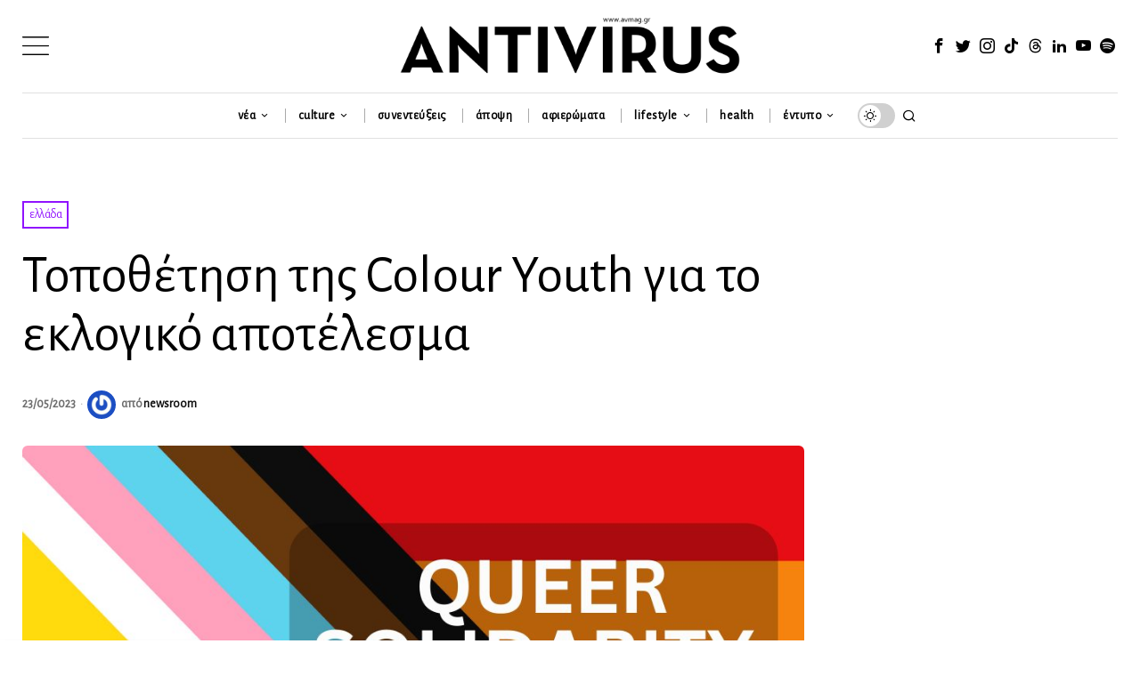

--- FILE ---
content_type: text/html; charset=utf-8
request_url: https://www.google.com/recaptcha/api2/anchor?ar=1&k=6LeONPcUAAAAAC0h6ewPTYhybRcvbjR3KC8A_vWX&co=aHR0cHM6Ly9hdm1hZy5ncjo0NDM.&hl=en&v=N67nZn4AqZkNcbeMu4prBgzg&size=invisible&anchor-ms=20000&execute-ms=30000&cb=jytnc6wg6apr
body_size: 48645
content:
<!DOCTYPE HTML><html dir="ltr" lang="en"><head><meta http-equiv="Content-Type" content="text/html; charset=UTF-8">
<meta http-equiv="X-UA-Compatible" content="IE=edge">
<title>reCAPTCHA</title>
<style type="text/css">
/* cyrillic-ext */
@font-face {
  font-family: 'Roboto';
  font-style: normal;
  font-weight: 400;
  font-stretch: 100%;
  src: url(//fonts.gstatic.com/s/roboto/v48/KFO7CnqEu92Fr1ME7kSn66aGLdTylUAMa3GUBHMdazTgWw.woff2) format('woff2');
  unicode-range: U+0460-052F, U+1C80-1C8A, U+20B4, U+2DE0-2DFF, U+A640-A69F, U+FE2E-FE2F;
}
/* cyrillic */
@font-face {
  font-family: 'Roboto';
  font-style: normal;
  font-weight: 400;
  font-stretch: 100%;
  src: url(//fonts.gstatic.com/s/roboto/v48/KFO7CnqEu92Fr1ME7kSn66aGLdTylUAMa3iUBHMdazTgWw.woff2) format('woff2');
  unicode-range: U+0301, U+0400-045F, U+0490-0491, U+04B0-04B1, U+2116;
}
/* greek-ext */
@font-face {
  font-family: 'Roboto';
  font-style: normal;
  font-weight: 400;
  font-stretch: 100%;
  src: url(//fonts.gstatic.com/s/roboto/v48/KFO7CnqEu92Fr1ME7kSn66aGLdTylUAMa3CUBHMdazTgWw.woff2) format('woff2');
  unicode-range: U+1F00-1FFF;
}
/* greek */
@font-face {
  font-family: 'Roboto';
  font-style: normal;
  font-weight: 400;
  font-stretch: 100%;
  src: url(//fonts.gstatic.com/s/roboto/v48/KFO7CnqEu92Fr1ME7kSn66aGLdTylUAMa3-UBHMdazTgWw.woff2) format('woff2');
  unicode-range: U+0370-0377, U+037A-037F, U+0384-038A, U+038C, U+038E-03A1, U+03A3-03FF;
}
/* math */
@font-face {
  font-family: 'Roboto';
  font-style: normal;
  font-weight: 400;
  font-stretch: 100%;
  src: url(//fonts.gstatic.com/s/roboto/v48/KFO7CnqEu92Fr1ME7kSn66aGLdTylUAMawCUBHMdazTgWw.woff2) format('woff2');
  unicode-range: U+0302-0303, U+0305, U+0307-0308, U+0310, U+0312, U+0315, U+031A, U+0326-0327, U+032C, U+032F-0330, U+0332-0333, U+0338, U+033A, U+0346, U+034D, U+0391-03A1, U+03A3-03A9, U+03B1-03C9, U+03D1, U+03D5-03D6, U+03F0-03F1, U+03F4-03F5, U+2016-2017, U+2034-2038, U+203C, U+2040, U+2043, U+2047, U+2050, U+2057, U+205F, U+2070-2071, U+2074-208E, U+2090-209C, U+20D0-20DC, U+20E1, U+20E5-20EF, U+2100-2112, U+2114-2115, U+2117-2121, U+2123-214F, U+2190, U+2192, U+2194-21AE, U+21B0-21E5, U+21F1-21F2, U+21F4-2211, U+2213-2214, U+2216-22FF, U+2308-230B, U+2310, U+2319, U+231C-2321, U+2336-237A, U+237C, U+2395, U+239B-23B7, U+23D0, U+23DC-23E1, U+2474-2475, U+25AF, U+25B3, U+25B7, U+25BD, U+25C1, U+25CA, U+25CC, U+25FB, U+266D-266F, U+27C0-27FF, U+2900-2AFF, U+2B0E-2B11, U+2B30-2B4C, U+2BFE, U+3030, U+FF5B, U+FF5D, U+1D400-1D7FF, U+1EE00-1EEFF;
}
/* symbols */
@font-face {
  font-family: 'Roboto';
  font-style: normal;
  font-weight: 400;
  font-stretch: 100%;
  src: url(//fonts.gstatic.com/s/roboto/v48/KFO7CnqEu92Fr1ME7kSn66aGLdTylUAMaxKUBHMdazTgWw.woff2) format('woff2');
  unicode-range: U+0001-000C, U+000E-001F, U+007F-009F, U+20DD-20E0, U+20E2-20E4, U+2150-218F, U+2190, U+2192, U+2194-2199, U+21AF, U+21E6-21F0, U+21F3, U+2218-2219, U+2299, U+22C4-22C6, U+2300-243F, U+2440-244A, U+2460-24FF, U+25A0-27BF, U+2800-28FF, U+2921-2922, U+2981, U+29BF, U+29EB, U+2B00-2BFF, U+4DC0-4DFF, U+FFF9-FFFB, U+10140-1018E, U+10190-1019C, U+101A0, U+101D0-101FD, U+102E0-102FB, U+10E60-10E7E, U+1D2C0-1D2D3, U+1D2E0-1D37F, U+1F000-1F0FF, U+1F100-1F1AD, U+1F1E6-1F1FF, U+1F30D-1F30F, U+1F315, U+1F31C, U+1F31E, U+1F320-1F32C, U+1F336, U+1F378, U+1F37D, U+1F382, U+1F393-1F39F, U+1F3A7-1F3A8, U+1F3AC-1F3AF, U+1F3C2, U+1F3C4-1F3C6, U+1F3CA-1F3CE, U+1F3D4-1F3E0, U+1F3ED, U+1F3F1-1F3F3, U+1F3F5-1F3F7, U+1F408, U+1F415, U+1F41F, U+1F426, U+1F43F, U+1F441-1F442, U+1F444, U+1F446-1F449, U+1F44C-1F44E, U+1F453, U+1F46A, U+1F47D, U+1F4A3, U+1F4B0, U+1F4B3, U+1F4B9, U+1F4BB, U+1F4BF, U+1F4C8-1F4CB, U+1F4D6, U+1F4DA, U+1F4DF, U+1F4E3-1F4E6, U+1F4EA-1F4ED, U+1F4F7, U+1F4F9-1F4FB, U+1F4FD-1F4FE, U+1F503, U+1F507-1F50B, U+1F50D, U+1F512-1F513, U+1F53E-1F54A, U+1F54F-1F5FA, U+1F610, U+1F650-1F67F, U+1F687, U+1F68D, U+1F691, U+1F694, U+1F698, U+1F6AD, U+1F6B2, U+1F6B9-1F6BA, U+1F6BC, U+1F6C6-1F6CF, U+1F6D3-1F6D7, U+1F6E0-1F6EA, U+1F6F0-1F6F3, U+1F6F7-1F6FC, U+1F700-1F7FF, U+1F800-1F80B, U+1F810-1F847, U+1F850-1F859, U+1F860-1F887, U+1F890-1F8AD, U+1F8B0-1F8BB, U+1F8C0-1F8C1, U+1F900-1F90B, U+1F93B, U+1F946, U+1F984, U+1F996, U+1F9E9, U+1FA00-1FA6F, U+1FA70-1FA7C, U+1FA80-1FA89, U+1FA8F-1FAC6, U+1FACE-1FADC, U+1FADF-1FAE9, U+1FAF0-1FAF8, U+1FB00-1FBFF;
}
/* vietnamese */
@font-face {
  font-family: 'Roboto';
  font-style: normal;
  font-weight: 400;
  font-stretch: 100%;
  src: url(//fonts.gstatic.com/s/roboto/v48/KFO7CnqEu92Fr1ME7kSn66aGLdTylUAMa3OUBHMdazTgWw.woff2) format('woff2');
  unicode-range: U+0102-0103, U+0110-0111, U+0128-0129, U+0168-0169, U+01A0-01A1, U+01AF-01B0, U+0300-0301, U+0303-0304, U+0308-0309, U+0323, U+0329, U+1EA0-1EF9, U+20AB;
}
/* latin-ext */
@font-face {
  font-family: 'Roboto';
  font-style: normal;
  font-weight: 400;
  font-stretch: 100%;
  src: url(//fonts.gstatic.com/s/roboto/v48/KFO7CnqEu92Fr1ME7kSn66aGLdTylUAMa3KUBHMdazTgWw.woff2) format('woff2');
  unicode-range: U+0100-02BA, U+02BD-02C5, U+02C7-02CC, U+02CE-02D7, U+02DD-02FF, U+0304, U+0308, U+0329, U+1D00-1DBF, U+1E00-1E9F, U+1EF2-1EFF, U+2020, U+20A0-20AB, U+20AD-20C0, U+2113, U+2C60-2C7F, U+A720-A7FF;
}
/* latin */
@font-face {
  font-family: 'Roboto';
  font-style: normal;
  font-weight: 400;
  font-stretch: 100%;
  src: url(//fonts.gstatic.com/s/roboto/v48/KFO7CnqEu92Fr1ME7kSn66aGLdTylUAMa3yUBHMdazQ.woff2) format('woff2');
  unicode-range: U+0000-00FF, U+0131, U+0152-0153, U+02BB-02BC, U+02C6, U+02DA, U+02DC, U+0304, U+0308, U+0329, U+2000-206F, U+20AC, U+2122, U+2191, U+2193, U+2212, U+2215, U+FEFF, U+FFFD;
}
/* cyrillic-ext */
@font-face {
  font-family: 'Roboto';
  font-style: normal;
  font-weight: 500;
  font-stretch: 100%;
  src: url(//fonts.gstatic.com/s/roboto/v48/KFO7CnqEu92Fr1ME7kSn66aGLdTylUAMa3GUBHMdazTgWw.woff2) format('woff2');
  unicode-range: U+0460-052F, U+1C80-1C8A, U+20B4, U+2DE0-2DFF, U+A640-A69F, U+FE2E-FE2F;
}
/* cyrillic */
@font-face {
  font-family: 'Roboto';
  font-style: normal;
  font-weight: 500;
  font-stretch: 100%;
  src: url(//fonts.gstatic.com/s/roboto/v48/KFO7CnqEu92Fr1ME7kSn66aGLdTylUAMa3iUBHMdazTgWw.woff2) format('woff2');
  unicode-range: U+0301, U+0400-045F, U+0490-0491, U+04B0-04B1, U+2116;
}
/* greek-ext */
@font-face {
  font-family: 'Roboto';
  font-style: normal;
  font-weight: 500;
  font-stretch: 100%;
  src: url(//fonts.gstatic.com/s/roboto/v48/KFO7CnqEu92Fr1ME7kSn66aGLdTylUAMa3CUBHMdazTgWw.woff2) format('woff2');
  unicode-range: U+1F00-1FFF;
}
/* greek */
@font-face {
  font-family: 'Roboto';
  font-style: normal;
  font-weight: 500;
  font-stretch: 100%;
  src: url(//fonts.gstatic.com/s/roboto/v48/KFO7CnqEu92Fr1ME7kSn66aGLdTylUAMa3-UBHMdazTgWw.woff2) format('woff2');
  unicode-range: U+0370-0377, U+037A-037F, U+0384-038A, U+038C, U+038E-03A1, U+03A3-03FF;
}
/* math */
@font-face {
  font-family: 'Roboto';
  font-style: normal;
  font-weight: 500;
  font-stretch: 100%;
  src: url(//fonts.gstatic.com/s/roboto/v48/KFO7CnqEu92Fr1ME7kSn66aGLdTylUAMawCUBHMdazTgWw.woff2) format('woff2');
  unicode-range: U+0302-0303, U+0305, U+0307-0308, U+0310, U+0312, U+0315, U+031A, U+0326-0327, U+032C, U+032F-0330, U+0332-0333, U+0338, U+033A, U+0346, U+034D, U+0391-03A1, U+03A3-03A9, U+03B1-03C9, U+03D1, U+03D5-03D6, U+03F0-03F1, U+03F4-03F5, U+2016-2017, U+2034-2038, U+203C, U+2040, U+2043, U+2047, U+2050, U+2057, U+205F, U+2070-2071, U+2074-208E, U+2090-209C, U+20D0-20DC, U+20E1, U+20E5-20EF, U+2100-2112, U+2114-2115, U+2117-2121, U+2123-214F, U+2190, U+2192, U+2194-21AE, U+21B0-21E5, U+21F1-21F2, U+21F4-2211, U+2213-2214, U+2216-22FF, U+2308-230B, U+2310, U+2319, U+231C-2321, U+2336-237A, U+237C, U+2395, U+239B-23B7, U+23D0, U+23DC-23E1, U+2474-2475, U+25AF, U+25B3, U+25B7, U+25BD, U+25C1, U+25CA, U+25CC, U+25FB, U+266D-266F, U+27C0-27FF, U+2900-2AFF, U+2B0E-2B11, U+2B30-2B4C, U+2BFE, U+3030, U+FF5B, U+FF5D, U+1D400-1D7FF, U+1EE00-1EEFF;
}
/* symbols */
@font-face {
  font-family: 'Roboto';
  font-style: normal;
  font-weight: 500;
  font-stretch: 100%;
  src: url(//fonts.gstatic.com/s/roboto/v48/KFO7CnqEu92Fr1ME7kSn66aGLdTylUAMaxKUBHMdazTgWw.woff2) format('woff2');
  unicode-range: U+0001-000C, U+000E-001F, U+007F-009F, U+20DD-20E0, U+20E2-20E4, U+2150-218F, U+2190, U+2192, U+2194-2199, U+21AF, U+21E6-21F0, U+21F3, U+2218-2219, U+2299, U+22C4-22C6, U+2300-243F, U+2440-244A, U+2460-24FF, U+25A0-27BF, U+2800-28FF, U+2921-2922, U+2981, U+29BF, U+29EB, U+2B00-2BFF, U+4DC0-4DFF, U+FFF9-FFFB, U+10140-1018E, U+10190-1019C, U+101A0, U+101D0-101FD, U+102E0-102FB, U+10E60-10E7E, U+1D2C0-1D2D3, U+1D2E0-1D37F, U+1F000-1F0FF, U+1F100-1F1AD, U+1F1E6-1F1FF, U+1F30D-1F30F, U+1F315, U+1F31C, U+1F31E, U+1F320-1F32C, U+1F336, U+1F378, U+1F37D, U+1F382, U+1F393-1F39F, U+1F3A7-1F3A8, U+1F3AC-1F3AF, U+1F3C2, U+1F3C4-1F3C6, U+1F3CA-1F3CE, U+1F3D4-1F3E0, U+1F3ED, U+1F3F1-1F3F3, U+1F3F5-1F3F7, U+1F408, U+1F415, U+1F41F, U+1F426, U+1F43F, U+1F441-1F442, U+1F444, U+1F446-1F449, U+1F44C-1F44E, U+1F453, U+1F46A, U+1F47D, U+1F4A3, U+1F4B0, U+1F4B3, U+1F4B9, U+1F4BB, U+1F4BF, U+1F4C8-1F4CB, U+1F4D6, U+1F4DA, U+1F4DF, U+1F4E3-1F4E6, U+1F4EA-1F4ED, U+1F4F7, U+1F4F9-1F4FB, U+1F4FD-1F4FE, U+1F503, U+1F507-1F50B, U+1F50D, U+1F512-1F513, U+1F53E-1F54A, U+1F54F-1F5FA, U+1F610, U+1F650-1F67F, U+1F687, U+1F68D, U+1F691, U+1F694, U+1F698, U+1F6AD, U+1F6B2, U+1F6B9-1F6BA, U+1F6BC, U+1F6C6-1F6CF, U+1F6D3-1F6D7, U+1F6E0-1F6EA, U+1F6F0-1F6F3, U+1F6F7-1F6FC, U+1F700-1F7FF, U+1F800-1F80B, U+1F810-1F847, U+1F850-1F859, U+1F860-1F887, U+1F890-1F8AD, U+1F8B0-1F8BB, U+1F8C0-1F8C1, U+1F900-1F90B, U+1F93B, U+1F946, U+1F984, U+1F996, U+1F9E9, U+1FA00-1FA6F, U+1FA70-1FA7C, U+1FA80-1FA89, U+1FA8F-1FAC6, U+1FACE-1FADC, U+1FADF-1FAE9, U+1FAF0-1FAF8, U+1FB00-1FBFF;
}
/* vietnamese */
@font-face {
  font-family: 'Roboto';
  font-style: normal;
  font-weight: 500;
  font-stretch: 100%;
  src: url(//fonts.gstatic.com/s/roboto/v48/KFO7CnqEu92Fr1ME7kSn66aGLdTylUAMa3OUBHMdazTgWw.woff2) format('woff2');
  unicode-range: U+0102-0103, U+0110-0111, U+0128-0129, U+0168-0169, U+01A0-01A1, U+01AF-01B0, U+0300-0301, U+0303-0304, U+0308-0309, U+0323, U+0329, U+1EA0-1EF9, U+20AB;
}
/* latin-ext */
@font-face {
  font-family: 'Roboto';
  font-style: normal;
  font-weight: 500;
  font-stretch: 100%;
  src: url(//fonts.gstatic.com/s/roboto/v48/KFO7CnqEu92Fr1ME7kSn66aGLdTylUAMa3KUBHMdazTgWw.woff2) format('woff2');
  unicode-range: U+0100-02BA, U+02BD-02C5, U+02C7-02CC, U+02CE-02D7, U+02DD-02FF, U+0304, U+0308, U+0329, U+1D00-1DBF, U+1E00-1E9F, U+1EF2-1EFF, U+2020, U+20A0-20AB, U+20AD-20C0, U+2113, U+2C60-2C7F, U+A720-A7FF;
}
/* latin */
@font-face {
  font-family: 'Roboto';
  font-style: normal;
  font-weight: 500;
  font-stretch: 100%;
  src: url(//fonts.gstatic.com/s/roboto/v48/KFO7CnqEu92Fr1ME7kSn66aGLdTylUAMa3yUBHMdazQ.woff2) format('woff2');
  unicode-range: U+0000-00FF, U+0131, U+0152-0153, U+02BB-02BC, U+02C6, U+02DA, U+02DC, U+0304, U+0308, U+0329, U+2000-206F, U+20AC, U+2122, U+2191, U+2193, U+2212, U+2215, U+FEFF, U+FFFD;
}
/* cyrillic-ext */
@font-face {
  font-family: 'Roboto';
  font-style: normal;
  font-weight: 900;
  font-stretch: 100%;
  src: url(//fonts.gstatic.com/s/roboto/v48/KFO7CnqEu92Fr1ME7kSn66aGLdTylUAMa3GUBHMdazTgWw.woff2) format('woff2');
  unicode-range: U+0460-052F, U+1C80-1C8A, U+20B4, U+2DE0-2DFF, U+A640-A69F, U+FE2E-FE2F;
}
/* cyrillic */
@font-face {
  font-family: 'Roboto';
  font-style: normal;
  font-weight: 900;
  font-stretch: 100%;
  src: url(//fonts.gstatic.com/s/roboto/v48/KFO7CnqEu92Fr1ME7kSn66aGLdTylUAMa3iUBHMdazTgWw.woff2) format('woff2');
  unicode-range: U+0301, U+0400-045F, U+0490-0491, U+04B0-04B1, U+2116;
}
/* greek-ext */
@font-face {
  font-family: 'Roboto';
  font-style: normal;
  font-weight: 900;
  font-stretch: 100%;
  src: url(//fonts.gstatic.com/s/roboto/v48/KFO7CnqEu92Fr1ME7kSn66aGLdTylUAMa3CUBHMdazTgWw.woff2) format('woff2');
  unicode-range: U+1F00-1FFF;
}
/* greek */
@font-face {
  font-family: 'Roboto';
  font-style: normal;
  font-weight: 900;
  font-stretch: 100%;
  src: url(//fonts.gstatic.com/s/roboto/v48/KFO7CnqEu92Fr1ME7kSn66aGLdTylUAMa3-UBHMdazTgWw.woff2) format('woff2');
  unicode-range: U+0370-0377, U+037A-037F, U+0384-038A, U+038C, U+038E-03A1, U+03A3-03FF;
}
/* math */
@font-face {
  font-family: 'Roboto';
  font-style: normal;
  font-weight: 900;
  font-stretch: 100%;
  src: url(//fonts.gstatic.com/s/roboto/v48/KFO7CnqEu92Fr1ME7kSn66aGLdTylUAMawCUBHMdazTgWw.woff2) format('woff2');
  unicode-range: U+0302-0303, U+0305, U+0307-0308, U+0310, U+0312, U+0315, U+031A, U+0326-0327, U+032C, U+032F-0330, U+0332-0333, U+0338, U+033A, U+0346, U+034D, U+0391-03A1, U+03A3-03A9, U+03B1-03C9, U+03D1, U+03D5-03D6, U+03F0-03F1, U+03F4-03F5, U+2016-2017, U+2034-2038, U+203C, U+2040, U+2043, U+2047, U+2050, U+2057, U+205F, U+2070-2071, U+2074-208E, U+2090-209C, U+20D0-20DC, U+20E1, U+20E5-20EF, U+2100-2112, U+2114-2115, U+2117-2121, U+2123-214F, U+2190, U+2192, U+2194-21AE, U+21B0-21E5, U+21F1-21F2, U+21F4-2211, U+2213-2214, U+2216-22FF, U+2308-230B, U+2310, U+2319, U+231C-2321, U+2336-237A, U+237C, U+2395, U+239B-23B7, U+23D0, U+23DC-23E1, U+2474-2475, U+25AF, U+25B3, U+25B7, U+25BD, U+25C1, U+25CA, U+25CC, U+25FB, U+266D-266F, U+27C0-27FF, U+2900-2AFF, U+2B0E-2B11, U+2B30-2B4C, U+2BFE, U+3030, U+FF5B, U+FF5D, U+1D400-1D7FF, U+1EE00-1EEFF;
}
/* symbols */
@font-face {
  font-family: 'Roboto';
  font-style: normal;
  font-weight: 900;
  font-stretch: 100%;
  src: url(//fonts.gstatic.com/s/roboto/v48/KFO7CnqEu92Fr1ME7kSn66aGLdTylUAMaxKUBHMdazTgWw.woff2) format('woff2');
  unicode-range: U+0001-000C, U+000E-001F, U+007F-009F, U+20DD-20E0, U+20E2-20E4, U+2150-218F, U+2190, U+2192, U+2194-2199, U+21AF, U+21E6-21F0, U+21F3, U+2218-2219, U+2299, U+22C4-22C6, U+2300-243F, U+2440-244A, U+2460-24FF, U+25A0-27BF, U+2800-28FF, U+2921-2922, U+2981, U+29BF, U+29EB, U+2B00-2BFF, U+4DC0-4DFF, U+FFF9-FFFB, U+10140-1018E, U+10190-1019C, U+101A0, U+101D0-101FD, U+102E0-102FB, U+10E60-10E7E, U+1D2C0-1D2D3, U+1D2E0-1D37F, U+1F000-1F0FF, U+1F100-1F1AD, U+1F1E6-1F1FF, U+1F30D-1F30F, U+1F315, U+1F31C, U+1F31E, U+1F320-1F32C, U+1F336, U+1F378, U+1F37D, U+1F382, U+1F393-1F39F, U+1F3A7-1F3A8, U+1F3AC-1F3AF, U+1F3C2, U+1F3C4-1F3C6, U+1F3CA-1F3CE, U+1F3D4-1F3E0, U+1F3ED, U+1F3F1-1F3F3, U+1F3F5-1F3F7, U+1F408, U+1F415, U+1F41F, U+1F426, U+1F43F, U+1F441-1F442, U+1F444, U+1F446-1F449, U+1F44C-1F44E, U+1F453, U+1F46A, U+1F47D, U+1F4A3, U+1F4B0, U+1F4B3, U+1F4B9, U+1F4BB, U+1F4BF, U+1F4C8-1F4CB, U+1F4D6, U+1F4DA, U+1F4DF, U+1F4E3-1F4E6, U+1F4EA-1F4ED, U+1F4F7, U+1F4F9-1F4FB, U+1F4FD-1F4FE, U+1F503, U+1F507-1F50B, U+1F50D, U+1F512-1F513, U+1F53E-1F54A, U+1F54F-1F5FA, U+1F610, U+1F650-1F67F, U+1F687, U+1F68D, U+1F691, U+1F694, U+1F698, U+1F6AD, U+1F6B2, U+1F6B9-1F6BA, U+1F6BC, U+1F6C6-1F6CF, U+1F6D3-1F6D7, U+1F6E0-1F6EA, U+1F6F0-1F6F3, U+1F6F7-1F6FC, U+1F700-1F7FF, U+1F800-1F80B, U+1F810-1F847, U+1F850-1F859, U+1F860-1F887, U+1F890-1F8AD, U+1F8B0-1F8BB, U+1F8C0-1F8C1, U+1F900-1F90B, U+1F93B, U+1F946, U+1F984, U+1F996, U+1F9E9, U+1FA00-1FA6F, U+1FA70-1FA7C, U+1FA80-1FA89, U+1FA8F-1FAC6, U+1FACE-1FADC, U+1FADF-1FAE9, U+1FAF0-1FAF8, U+1FB00-1FBFF;
}
/* vietnamese */
@font-face {
  font-family: 'Roboto';
  font-style: normal;
  font-weight: 900;
  font-stretch: 100%;
  src: url(//fonts.gstatic.com/s/roboto/v48/KFO7CnqEu92Fr1ME7kSn66aGLdTylUAMa3OUBHMdazTgWw.woff2) format('woff2');
  unicode-range: U+0102-0103, U+0110-0111, U+0128-0129, U+0168-0169, U+01A0-01A1, U+01AF-01B0, U+0300-0301, U+0303-0304, U+0308-0309, U+0323, U+0329, U+1EA0-1EF9, U+20AB;
}
/* latin-ext */
@font-face {
  font-family: 'Roboto';
  font-style: normal;
  font-weight: 900;
  font-stretch: 100%;
  src: url(//fonts.gstatic.com/s/roboto/v48/KFO7CnqEu92Fr1ME7kSn66aGLdTylUAMa3KUBHMdazTgWw.woff2) format('woff2');
  unicode-range: U+0100-02BA, U+02BD-02C5, U+02C7-02CC, U+02CE-02D7, U+02DD-02FF, U+0304, U+0308, U+0329, U+1D00-1DBF, U+1E00-1E9F, U+1EF2-1EFF, U+2020, U+20A0-20AB, U+20AD-20C0, U+2113, U+2C60-2C7F, U+A720-A7FF;
}
/* latin */
@font-face {
  font-family: 'Roboto';
  font-style: normal;
  font-weight: 900;
  font-stretch: 100%;
  src: url(//fonts.gstatic.com/s/roboto/v48/KFO7CnqEu92Fr1ME7kSn66aGLdTylUAMa3yUBHMdazQ.woff2) format('woff2');
  unicode-range: U+0000-00FF, U+0131, U+0152-0153, U+02BB-02BC, U+02C6, U+02DA, U+02DC, U+0304, U+0308, U+0329, U+2000-206F, U+20AC, U+2122, U+2191, U+2193, U+2212, U+2215, U+FEFF, U+FFFD;
}

</style>
<link rel="stylesheet" type="text/css" href="https://www.gstatic.com/recaptcha/releases/N67nZn4AqZkNcbeMu4prBgzg/styles__ltr.css">
<script nonce="vBP9qJ7HXq6zC9CaGG1O1w" type="text/javascript">window['__recaptcha_api'] = 'https://www.google.com/recaptcha/api2/';</script>
<script type="text/javascript" src="https://www.gstatic.com/recaptcha/releases/N67nZn4AqZkNcbeMu4prBgzg/recaptcha__en.js" nonce="vBP9qJ7HXq6zC9CaGG1O1w">
      
    </script></head>
<body><div id="rc-anchor-alert" class="rc-anchor-alert"></div>
<input type="hidden" id="recaptcha-token" value="[base64]">
<script type="text/javascript" nonce="vBP9qJ7HXq6zC9CaGG1O1w">
      recaptcha.anchor.Main.init("[\x22ainput\x22,[\x22bgdata\x22,\x22\x22,\[base64]/[base64]/[base64]/[base64]/[base64]/UltsKytdPUU6KEU8MjA0OD9SW2wrK109RT4+NnwxOTI6KChFJjY0NTEyKT09NTUyOTYmJk0rMTxjLmxlbmd0aCYmKGMuY2hhckNvZGVBdChNKzEpJjY0NTEyKT09NTYzMjA/[base64]/[base64]/[base64]/[base64]/[base64]/[base64]/[base64]\x22,\[base64]\\u003d\\u003d\x22,\x22w7VaAsO/eWLCvFd6w4wiHGNiMUzCscKcwoYeTsOBw77Dq8Oow6BFVwJLKsOsw6ZGw4FVHRQaT03CicKYFH7DusO6w5Q+MijDgMK+wr3CvGPDsj3Dl8KIdUPDsg0tNFbDosOCwq3ClcKhX8ObD09NwpE4w6/CgcOSw7PDsQo1ZXFEOw1Fw7tzwpI/w58aRMKEwq1dwqYmwrjCmMODEsK7EC9vfy7DjsO9w7YVEMKDwpIuXsK6woBdGcOVN8OPb8O5OcK8wrrDjwPDpMKNVGpwf8ODw6Z8wr/Cv3VOX8KFwosuJxPCuh45MD4uWT7DrcKsw7zChnbCrMKFw40uw68cwq4NPcOPwr8Yw6kHw6nDqlRGK8Knw58Ew5kowozCskERDWbCu8OUVzMbw6LCvsOIwovCtEvDtcKQB3AdMHYGwrgswq3DtA/[base64]/wrTDvsK1KcO2UMOmwrZ9SsKFY8KlwrpAwp/Cg8Oew5DDr37DvMKFWRYRfMKewo/DlsO4HcOMwrzCnA80w64/w61WwojDhFPDncOGT8OmRMKwecOpG8OLMsOCw6fCokPDgMKNw4zCmnPCqkfCmAvChgXDgsOewpd8NsOgLsKTBMKRw5J0w6tTwoUEw6J5w4YOwr00GHN/JcKEwq0iw7TCswEBDDANw6fCtlwtw6QRw4QewrPClcOUw7rCmQR7w4QoDsKzMsOCdcKybsKZSV3CgTRtaA5wwo7CusOnWsOYMgfDgsKqWcO2w45PwofCo3jCgcO5wpHCljnCusKawp7DgkDDmGPCssOIw5DDucKdIsOXLcK/w6Z9HsK4wp0Ew6LCr8KiWMOFwobDkl1UwojDsRkzw71rwqvCuxYzwoDDiMOvw65UPsKMb8OxYBjCtQByVX4lEsONY8Kzw7sFP0HDhxLCjXvDjcO1wqTDmTk8wpjDunrCkAfCucKYAcO7fcKNwpzDpcO/XcKAw5rCnsKdLcKGw6N5wrgvDsKjJMKRV8OJw6Y0VE/[base64]/[base64]/[base64]/DoFcYbT/Dr8Oow6TDp8Ocwp51bsOIXcOOwqlGCB4iX8Oiwrgaw7R6P0gWKRoZWcO4w7slUSQkb1zCp8ONCcOkwqbDtE3DjMKubgLCnyjCiEpfeMOHw7Etw5/ChcKgwq5cw4x1w5IQO2gbLU0zHnzCmMKDQsKUcwY+IsOawq0TUMObwr9OUcOSDxpAwqNYK8Oswq3CnMOdaT1TwpZtw4XCkzXCgsKKw7pMFBLCnMK7w5XChSNOJcK7wpPDvGbDo8K7w70Bw6VSPHvChsK1w77DvlbCoMKzbcO5Aw9YwojCpBMNShwywrVYw47CtcOcwq/Ds8OEwpjDilLCt8KAw5Q9w4khw6tiOMKqw4fCnm7CkCfCqzAdKMKsMcKHBHgTw5M/[base64]/w5vCnsKrw6TCk8OCw5nCjcOlfMO+w5HCuEJIMnPCuMKRwo7DjsOZFjYXGMKJWB9nwpEuw4TDlsO2wovCg2/[base64]/DgFJ1EDkOwqBww7I7KkEZOEU8wr/CtMOWacOJw4nDksOwc8KpwrTCjA8PfsKAwoMKwrEvVXLDk1nDl8KbwpvDkcKRwrDDoXZRw4fDpXltw40XZ01WQMKoJMKKG8OjwqPCnMO2w6LDi8KkXFguw5MaOsK0wrnDoEQ1b8KafsO5V8Klwo/Dl8Oowq7DqX8RFMK0asK0H0IuwqPCicOQB8KeR8KaZVM8w6DDqi4xFVIywrTCqhnDpcKrw4jDtnPCuMO8LBjCucKsPsKWwoPClQ9Pb8KgI8OfX8KjMsOYw6PCknPCtMKAYFUEwrRgK8OBSGgRJMOuHsKkw5bCusK+w6nCssK/[base64]/JDIpwrrDkQDDgsOHbBjCgMOAZkghwqUdwocrwrFtwrLDtUo6w7zDnEPCksOiJmXCqSEKw6rDlDYjHH/CoyIOacOLZgfCo38zw5LCrsKHwpo7SWPCixk3IsKmCcObwoTDgi3Ctn/CiMOEWsOJwpPCq8ODw58iAAXDiMO5YcKZw5MCMcODwohhwoTDnsOaEsKpw7cxw7c1WcOQWl7CjcODw5JWwpbCocOpw7/Dt8OXTjvCn8OZZibCjV7Ctk7DkMKew6wKRsOjWHpjCg1qGxEsw4PCkwQqw47DjEjDh8O8wq0cw7XDsVI2PRrDgENmEVXDqWgXw7EPASvCmsOQwrvChg9Yw6w6w4/DmcKHwrDClH/CrcKWw74BwqHClcO4aMKHdxElw6gKM8K4VcKVESBlfMKUwo7Ct0fDom5Ew7h5LcKewrLCm8Ocw6BmY8Onw4/[base64]/Cgj/CgF5rwo58QsKDwodpKAhIHC9ew7BjwrI6wqjCt09MRsKmacK4c8KHw6PDl1RtGMOuwo/CucKmw5bCu8K+w4zDpVUCwpoZMlHCj8KZw4JZC8KscUpywrQFS8O5w4HCgEFKwr7CvzzCg8Opw6srSxbDlsKxw7o8VArCicOvW8OtE8ONw7cUwrRgEzfCgsOHAsOvZcOxMkXDhWsaw6DCrsOiKUjChmTCrA0Yw4bCvCxCFMK/L8KIwrPDlFpxwrHDq0LDg17Ci1vDrWzCoT7DrMKpwrcuAsKTXXjDrBXCmsOgX8O2c33Du13CrlDDmRXCqMOyCSNTwrZ7w63DhcKDw7PCr03CucOhwq/Cr8K6YA/ClXDDpcKpAsKlcMKIesK1e8KBw4LDgcOCw5lZJlfCqhzCosODVMKTwqXCvcOJCFskRsOaw41uSCtewqxkXRDCqMKhHcKnwp4YV8KKw7gnw7HDs8KIw4fDr8OuwqXCucKsZULDoQ98wqrDqjXCkn/CjsKSG8OVwppWC8K1w4FZW8Otw695UFAPw6pJwoHDn8K6wrTCqMOdQC5yS8KrwqHDoFfCkcO9GcKgwpbCqcKkwq/CoWzCo8OQwopsC8OsLgIjPsOULHTDsnEfUMOnC8KJw619L8O2w5rCukZ/fWpewpJ2wp/[base64]/[base64]/w4Q5DcOHwoHDhMOnXl7Clm/[base64]/[base64]/DggzDp8OTRsKpw59iwqLDuUFcwqnDpsOTwrkCCcKLWsKxwoEww5bDh8KWWsK7aBJdwpMPwp/[base64]/CunXDpRTCsF52w4Zzw6LDkcOSwr3DqMODacKgw6bCg8ORwrLDu28maxbChcKeSsOJw51RenZCw55NCBTDncOGw6/Dk8KMN1zDgQXDtmjDnMOMwqMfQgHDvcOSw657w7fDjmYMNcK4w6M2NQXCqFpnwrDDucOna8KPGsKfw7dCRsOmw6PCsMKlw51mdMKhw6vDnwFDY8KGwqPDi1vClMKWdGJPZsO9csK/w5N9IcKIwpgrYnUgw5MPwrg6w6fCqS7DqMK9FHF7wpMnwqhcwoAXw6gDZ8KpSMKjFcO6woA6w6cYwrnDolEuwoJqw7HCkyDCmgsKVBVow7R3MsKTwofCucOmwrDDr8K6w7Ihw5htw5Auw6oXw4jCgnDDmMKaNMKWX3YlU8KOwoZta8O2KCJ6XcOTSS/DlQoswo8AUsK/BEHCvQ3CsMKKQsOEw7HDryXDsjPDqFgnbsO/w5LCmkRVW33CmcKsN8Kuw7ouw7chw4nCnMKOTkwYF1RNNMKNBcODJsOxT8Onaz0lLhV3wppBC8OZQcKVdsKjwrDChsOMwqIxwp/[base64]/DtsKYJ8K5wrJvEwvCjRbCnGhtw4TDmnrDlsOAwqZTTCBoGQp8M10FEMK1wog+b3nClMODw43DoMKQw5zCiXzCu8Oew5LDosOGwq9SYW3DmXI+w4XDucO6JcOOw5zDlBrCqGYFw50hwoRMSMO/wpXCu8OAVxNNHD7DpRxRwq7DsMKAw51/[base64]/CmsKPY8O8w5dZwqV5w5UcagLCkjxFS0HCoDXCsMKRw5LDg3YNcsO0w6bCmcKwR8O2w43Cilx7w6LCp0YBw5xLFMKLKnTCpV1YYsKkfcKnQMKxwq4Uwo0BLcOkw7nDosKNU3LDgMKDw4HCpcK3w6RFwo98S083wqHDoXopHMKhV8K/YsOrw4AzQ2XCjBdMQn9ZwqvDlsKDwqkvE8KKJDMbOyYJPMOCaDRvMMOUScKrD18YHMKtw77Ck8Ocwr7CtcKzZy3DqMO/[base64]/[base64]/wrbCpsOaw5LCiVA5KsOLAsKda3lzZBfDuB7ChMKBwpPDmBlLw5bCkMKrPcKFasORR8K4w6rCmWjDmsKfw6RSw4FuwrfChiTCrjY5FMOxw5zCicKJwo9JWcOmwqHDq8OcNBTDpBTDtiLDh04Pbk/Cn8OFwpB2EkvDqW5fGnYfwotmw5XCqEh1dcOQwrh6Y8OiaTk2w6QTacKTw4Yfwr9QHntBUcO0wpRAemLDp8K9C8Knw6AgBsK/wpYPbTfCkHbCuSLDmi3DtVJGw7UPQcOYwpgiw5t1a1nCiMOSCcKRw5PDoFjDjiZzw7DDqDLDiFPCpcOiw6/CoSk1dnPDssOFwoR/wpBkNcKfMkHCt8KDwrPCsBING0TChcOow7ZQHHfCh8Ofwo1hw53Dn8OWQlp6ZMK8w45TwrnDjcO0FcKNw7TCvsKLw6QWXnNGwqLCl2zCqsKSwqnCr8KJHcO8wojCjBpaw5nDtHgSw53CvS4swrMlwqLDnVtywqFkw5vCpMOPayTDkEHChh/CuwMaw5/DqUnDrinDhkbCv8Ouw7LCrUI1esO1wpbDoi9zwrTDmjHCqj/DqcKUQ8KYR1fCtcOMw6fDgH/DrwEPwrZdwp7Dh8KlDMKmQMOfKMOywrpmwqs0w5k3wrQ7w6PDk03CiMKKwqvDt8KBw6fDkcOvwo1tJy7DoH5/w6wzJMObwrI9WMOAZzF0wpwXwoBWw7fDg13DrBTDnkLDlGUbUS5OM8OwXzLCgsOpwoJfMcOZIMO/[base64]/DlsK1wo1Dw6bDkkFzwr9mDEDDrcK6wpXCqyxWVcOAQsK1AiR+PWzCkcKGwqbCo8K6wqgRwqHDtMOPaBI4wqbCkUbCgMKZwrgIAMK5wpXDlsKiLQjDi8KuT27CpxogwrrDjBlZw6NKwr5xw6EYw5DCnMOAFcK3wrRiSDRhe8OWw4cRwrw6KmZYNCrCkQ/CoFcpw4jDnRM0E0Miwo9Zw4rDgMK5G8OPw4PDpsK+BcKlJ8OGwrQBw7HCm2BUwppUwrdnCcKVw7PCnsOlQ0jCo8OLwo9mMsO/wojCtcKfCMO+wq1lbRHCk0YhworCqjvDl8KjDsOKNQdcw6DCnis2wq19a8KLF0nCrcKFwqM+wqvCg8OGU8Oxw5M2OsOPAcOzwqQaw5BAwrrCpMO9woh8w7HCl8KUw7TCnMKTGsOqwrUCT1AQT8KNSV/CjkjCpT7Dp8KVdVwFwrlmw7krw5vCiwxjw6DCusO2wo8AQ8OBwr7DqwAjwp1JVE/CoEEGwo1QBUBMYy7CvDlZNxlAw7cXwrAVw7jCg8O7w6/DmWjDn2t2w6zCrlRHVR/[base64]/[base64]/Du1E6LsKnccKcwpDDqGJMGMOSwpVTHgLCn8ObwqXDnMOsHXltworCsWfDuQY7w7Upw5FnwrzCugoow65bwrYJw5jChMKMwo1hUQ0wGEgpGVzCh2jClsO0w7Zgw4RnIMOqwrJBaRBWwo4Ew7/[base64]/CnxPDi8O0w7HDscKbfMOLJcObw75Wwr8zO10YTsOqH8KAwpU5KVB6bXMxRMO2aX9BDj/DncK9wqsYwrw8FT/DoMOMVMOjKsKWwrnDrcKrIXdbw5DDpVRmwql+HMKldcKgwpnDu1DCsMOtbMK/wqFfVSTDvsOIw61Rw6Qyw5vCscO4ZcKMaBZxQ8KCw6nCu8Kiwq8Sa8KJw4TCqMKwYnx8bcK8w49Fwr8vS8OJw5ocw6Mfc8Ouw4EowqNvUMOFwowXw7/DkivDlXrCt8Kvw4o7wp3DjADDtkxzd8KYw5pCwqfCtMKfw7bCgVPDjcK0w4dRRxPCu8Olw5TCj1/DtcOYwrLDiT3ClMK1dsOaWm0qO1LDlz7Cm8OLccOQGMKBPWpFVDU8w6Eew6fDtsKZMMOuFMK9w6ZlRClEwowYAT3DlRt7LkHCpB3CtMKlwpfDhcOFw4N1AEjDlcKCw43DoWVNwokTEcORwqbCjETCkR9iZMO5w7APFGIGP8OlIcK3CB/Dsi3CvkUJw5LCuSNlw4PDsRBVw5zDigwiDyEtFnTCgsOHLitaWMKyUjITwpVUJw83ZlYiF2sFwrTChMKJwrrCtnTDhSkwwrM/w6DDv3zCgsOLw7wSIy4WL8OMw4XDnUxWw5zCssKfdVHDncKkIsKywq0EwqXDnGREYwwsO2/CvG5dPMO4wqMmw5B2wq50wozClsOEw4pcRVBQMcKew5RpU8KUZsOnLCvDvFkow4PCmEfDqMKeeEjDtcOMwq7CqH4/wrTCi8K/YcOhw6fDmkUGbinCnMKTw7jCk8OwPW11ORBzT8KpwrPDq8KEw4LChVjDnhjDhcKWw6XCok5lb8KwfcK8TG5XS8OXwo0QwrsTZ1nDscKZSBYQDMKfwrjCkhB9wqpbKFFgTWjDqkrCtsKJw7DCs8OSIgHDrsK6w6zDncOpEG1AcnTCn8OgMlLCpC1MwokCw7wCSn/Di8Kdw5sPLzB8AsO4woNMEsK+wplEEWUmIXfCggQaS8Kww7Z4wozCpCTCrcOBwrA9EsO3SlBMAFwKwp7DpMOPeMKwwpHDgjd3fW/[base64]/DrxNvdGo5MMKnKhJePsKWdyPCtiFJbghxw5jDhMK9w47CqMKjNcOYRsKoJnYdw6clwqvCj3RhPMK+d3fDvljCusOyJ0LCrcKmBMOxWlsbF8OhPMOxO3bDgnFewrMqwpUGRcOgw6vClcK2wqrCnMOiw4wvwo5iw6rCo2HCnMO0woTCgD/ClcOuwrEmR8KvCx/Cn8OTKMKfXsKOwozCnxrCqMKgSMOOAAIJw4PDssKgw7w3LMKpw6nCkD7DlsK4PcKkw7xYwq/[base64]/[base64]/[base64]/DpsOmOXpgfsOZJsKmwrrCqyPCrwEuMyF+wpzCnW7DpG3DhS9aBAQSw7TCuk3Dt8KAw5Auw5xcUWFyw5QXO1hYEMOnw5I/w4A/w6xcwoTDpMOKw4nDqgLDph7DvMKJTx9/XyHCqcOcwr7CvBDDgi91JQXCjMKoacOvwrFAH8Kdw53DlsKWFsK1RsO5wrgGw6hiw4cfwrTCv3bDlU0IfsOSwoFGw7pOd1NEwpgAwrTDrMKmw4jDsE98PsOcw6jCuWFhwr/DkcOXV8O/YnvChy/[base64]/DrlFTMlkaC1TDmsO+D2XDu8KgD8K/LXVnA8Kmw6srbsKow7Rgw5/DjxPCi8K9ZGbCuDLDoVvCu8KKw5NtbcKjwrDDtsOGF8ONw47DicOowoBdwqnDm8O3IysawpfDkVs2YBfCiMOvZ8O/DyUER8KWOcK7VUIewoEVAxbCghLDuX3Ct8KDFcO+VcKPwoZEVlV1w5MDCcOyUVYlTxLCmcOrw6ALSmNbwoF9wrDDgBPDp8Ohw77DmEkmNzkcTzU7w6R3wp56w4UeQsOsWcOGLsKcc00gGXvCt3I4esOpBzhqwojCpSEwwqjDrGLDpGzDv8K4wqfCv8KPFMOIVsK8ME/CsULCncOVwrPCiMKGHV/CgcOxTcK/wqbDmD7Dr8KLesK2EhdgbQoIOMKCwrbCv3LCl8OBSMOQwprCmhbDr8OUwokhwqctwqQkGMKCdSnDrcKgwqDChMKaw4VBw7E2B0DCmnU+VcO5w4jCsGXDm8O7RsOydcKlw4R9wrPDsQfCj056f8O1R8OZCFhqA8KzesOdwrkkLcO1fkfDicKBw6/[base64]/DgsOedAc8IwUfwqjDv8Oew4rCi8Obw7M4w5LDsMKawqVKcsObw4bDvMKIw7XDk3pOwpvCqcObd8K8DcKkw4DCpsOGU8OjLxchf0nCszwywrEXwpbDjA7DoBPCs8KJw4LDgBzCssKOSljCqRNswp18LcOAfgfDoEDCoShBHcOIIgDCgilqw7bCuw87w4/CgTDComZowqkCazAhw4IRwoRwGwvDhEY6Y8KGw65WwrrDvcOxX8OeY8OUw6zDrMOqZGlAw6DDhcKHw41Nw67DsF/[base64]/[base64]/Ry3Dl8KmZRXChMKXwrzCgsOMcj7CuT4VD8KVGEzCpcOsw5UvKMONw61jD8OdLsKQw7PDnMKQw7XCtcOZw6xRc8KgwowdLyYOwpbCscOVFApHeiFCwqcjwrRGUcKIUsK4w7BhDcKpwq13w55ZwpDDuEAqw79qw6lNO1IzwpzCr1Zia8O/wrh6w5oTw6d9MMOYw7DDtMKWw5p2X8OQKEPDpALDgcO9woDDgn/Cp2nDicKhw4zCmQDDvy3DqC/Dr8Kiw4LCmMKeUMKvwqd7O8OZYMKwEcOIDsK4w7s8w741w43DjMK0wr5hOMKuw73ComFvZ8KTw49qwpEZwodGw7JKCsKdVcOGD8O1dAodWRw4XhHDqRjDv8ODFcOfwo8WdA4VH8OfwqrDkh/[base64]/wrPChEDDjWTCoi3CqMKRw7U6wpgpw6QPWCh+SQTCunQ3wqgAw6xPw4TDvQXDpy/Ct8KQCFdcw5DCocOBw7vCrhXCt8KecsOjw5hiwqFeAQVyRcOrw6TDucKvw5nCoMKwPsKESynChEUEwpjCrMK5L8KGwpZAwr90BMOQw4J6TVXChMOSwoocEMKRIiDCtcOnVztwL3gFYz/CkUtEGhvDncKfDFVVY8OGWsK3wqDCo2/DtMOWw7YZw4HCuSPCosK1SUvCjMODXsOND2DDtFfDmEE8wrVrw5Z7wpTCtX3ClsKAe2DCqMOHLVfDhw/DqUQCw77Dohsywqszw6zCt28DwrQEaMKBKsKNwrzDkhcew5vCqsOFWMOSwppvw5gWwpzCozkvJ0jCpU7Ci8Ktw6rCpWrDrkwaQi4AEMKCwoFtwq/DpcKaw7HDkU/CohUkwpoGX8KewovDnMOtw6LDqgISwr5jMsKewoXCssOLUycVwrAsc8OsWsO/w5gnYxjDuksXw5PCvcKwYSRQT3XCi8KmCMORwqnDisK4I8K9w6IkLsOidTfDr3jDl8KfSMOywpnCksObwopWTH8vw59QcgPDqcO0w6dFMCfDuR/CuMKIwqledR0uw4nCvTwEwoAfKTTDssOIw4TCnkhqw5hgwoPCjBjDtw9Ow7nDmS3DocK6w6QEZMKbwo/DoETCpE/[base64]/wqUiaBwaw5o+wqZkMcKePcKUw5VraHjDkQfDoxEiw6HCtcKQwrNbZsK/w5jDqFLDtQ/CkyZ7P8KDw4LCjTbCksOoI8K6HcK/w64+wqhvGmNCb27DhsO6HAjDgsOtwpLCqcOqOFI6ScK5w5kawobCvmV2ZwNtwoptwpAYL0IPVMOfw7g2RVjDlhvCgSQBw5DCj8OOw4VKw77CmzNgw7zCjsKbdcO+TWkbaHYmwq/DrRHChGdvSB7Du8OAZMKRw7hzw5p5JsOUwpLDggPCjTNYw5FrUMKaRMKUw6jClFVYwoV7d07DvcKFw7TDs2/Dm8OFwoJdw488G1PCikZwb3jDjS7DvsK/G8OJfMK2wrTCnMORwrpcM8OEwqZyYGfDm8KkBSzCoT5gPnPDlcOUwpbDlcKOwopwwpnDrcKewqJiw41rw4Inw4HCnAJDw4gIwrEqwq0uYcKIK8K/N8Kuw4UOBsKnwr1bfcOew5MvwqBrwrEbw6PCrMOiMMOtw6zChx9MwqBpw4QCRwlgw5vDkcKuwpzDkkfDnsO8PcKTwp5jLsOewrpceGPChsOewonCpxvDhsKhH8KMw4zDix/CgcO3wowvwoTDnR1lR08hK8Ocwqc1w5DCqcKYXMObwoTDpcKTwqXCtMKaCRt9JsK4BMOhUQZfV0fCjnYLwq0LegnDhcK2LMK3ZcKFw6kVwpXCmT9Yw4bCsMK9aMK5OQDDr8KCwrB4dDjCr8KUS0RVwoEkUsObw5MTw4/ChwfCpk7CojLDm8OleMOYw6bCsi7Ds8OSwqvDt1cmEsKcKMO+w7TCm27CqsK+Z8KWwobCq8K/[base64]/Cl8KJwqnDn1VDXU1Dw7c9KCrDvQ9+wosCE8K3w6XDuU7CucK5w41pwrjDs8KHYMKpbWHDl8Olw5/Dr8O1VMOMw5/[base64]/[base64]/DvcKyPkwiAMKkYhbDpAHCtcOPL0TDqzUaL8OMwpPDmcOqXMO0w63CjF11wp1mwpR5MyDDlcOhLcK3w6x2FFE5bC1mf8KYPHgaYRfDvDgIAxh5wpbCmXPClsKUw7TCjMOuw5whETHClMK6w7MQYh/DlsOEUDVNwoAIVk9pE8Oxw7zDm8KHw4VOw50hYQrCgUJ8FcKdw4twesKuw6QywoVdScKKwoQDEQM6w4AkQsKjw4howrfCi8KbBHbCusKMYgs9w6kaw4FeWH3CiMOLbXjDpz5LDwwuJRcwwogxXRTDlQ3CqMK0DC1xM8KzJsKXwrB5XA7DuH/CtXRvw64vRmfDnMOVwoHDoxfDlsOJZ8O+wrA4PmcIL1fDkGBEwpvDicKJA2LCp8O4KhJfYMOGw6PDisKKw4nCqijDtcOoL1nCq8Kiw6Iyw7zCsB/Cu8KdNcOjw5tleEU4w5bCgk10RSfDojphQj4Yw48Xw4vDoMKAw45REGAlHR95wonDn17Ds0EsF8OMPSbDgMKqMzDDgETDpsKiGjJBV8K+woTDnHQ5w5fCosOzfcKXw6DCscK7wqAbw57Dv8OxcRjClhlHwrvDlMKYw4Y2f1/[base64]/[base64]/CqBcZwrjDl8OzwqZ8w7Uvw6AUFUsDw7LDjsKSJFrCtcO6QQvDpmzDt8OAIWZswoE9wrRPwpNqw4/[base64]/[base64]/Di8O4G3HCtwlKwrAjHsOGRcOFHcOywq4SwojDrj5Rw5Zpw48Iw4l0wqdIdMOhIxtWw7w/wqJMUhjCgMOtwqvCoxULwrlvUMKnworDlMKlX25Cw6rCshnCvX3DocKFXTIow6fChU4Ww67CgSZJHErCqMOLw5kTwrfCqcKOwqkrwpdHXcKIwonDjFTDhMO8wqHCqMOOwrVdw69WBjHDrARnwpNmwoltBFvCvC4oIcOERA8FViTDmsK4wrzCtXnCvsOVw7kHHMKme8O/wq1Tw6LCmcKcN8K2wrgww5Eww4UZV3vDpQRlwrILw7cXwonDtMOra8Ojw4LClDRnwrMLWsOXH3DDnwIVw4AJNRhPw5HCsABURsK/[base64]/DtDk8woJ+w65MXnQSasOawqjCocKVwr19w5rDpcORIC/[base64]/CkcKaw6fCicO1wq7DtjTDlGZKPmsfwpXCgMKYw5EQRnIqcCDDgS0+M8Kcw5kcw77CgcKfw63CvsOYw6w/w6IPSsOVwqkFw61nD8OCwqrCqEHClMOCw7PDoMOkAMKrb8KMwqVhGsKUb8OBUiDCrcKzw6rDpC/Cu8KewpAywobCosKVw5jCrnR3w7PDmMOHBcODTcOxPsO6LMO/w6hOwqTCq8Obw5vCp8OzwoLDocOzRMO6w4wZw44tHsK1w5RyworDqhspeXgxw7x1woB6LBdXQsKfwoHChcKNwqnCpTLDnF9nOsOJJMOXaMO/[base64]/aWBOw5HCiw0BOsOpOBRJwonDqcOrV1nCr8Kvw4l1FcK4QMOLwqBgw55gT8OCw6pZEF5eKyEtYBvCo8K+D8OGH2HDrsKwCsKvQkQvwrfCisO4Z8OlVA3DjcODw74mE8KHwqVNw74QDDxtFMK9F2zCsxPCocOcDcO3MAjCvMO8wpxswoAuwq/CrcOAwrPDhUYEw4g0wq4icMKII8OHQhQqDsKGw57CqSVaZ3rDiMOKfw98PMKDSzQfwo5yUnHDjMKPL8KbWwrDom3CtVsdM8KJwrwHVBBTOlzDusK5E2rCicKMwrZABMKuwozDsMOjVsOLZsONwonCu8KHw4/Dqi1rwr/CusKLW8KVdcKDU8KNEkzCuXDCscOnN8OUBhNewrNxw63DvEDDtkBMNsOyDT3DnAkaw7k0L0bCui/CgUTDlz7Dj8OCw7DDnMKzwo/CoRLDlHPDicKTwrphPMOyw7sUw63CuWdbwoZyJwDDolbDpMONwr9vIljCrw3DtcKDShrDkH1DD2Mgw5QAK8KFwr7Ck8K1fsOZLwQCPFs7w5wTw7PChcOUewViU8Orw4Apw7QDc1EuWC7Dk8K0FwsrWlvDmcO5w63ChF3CnMKnIAdKBwnDg8OeKx/CmsKsw47DkB3DvC8xTcKjw4ltw63Doig7wqDDqWtzM8OOwo96w69tw6xkU8K3PMKBCMOFe8K7wrgqwqEjw6kkT8O1NMO+AcKSw6XClcKIw4DDjRJfw73Dq1w3A8KwTMKYeMKvTcOqCzxOWMONw67CkcOBwpDCucK/XGxUXMK2XnF/wrbDoMKzwovCs8KhG8O7CAISZBgpVUcHTsOcaMK6wp3CusKiwrwKwpDCmMO+w5lnQcOSYsOxXMO4w7oGw4/Cs8OKwrzDoMOiwpwfFULCu3DCucO7VT3Cl8Ohw5bDkRbDvUnCkcKKwrp6AcOXfMO9w7/[base64]/[base64]/CmypRWcKpfcK+wrjCnMOIw5Y0w4LCk8Kbw6kgTTETNilXwqRgw4HDhMOzecKoGinCj8KEw4TDrcOZecKmb8O+N8O1JsKHZxfDjSfCpQ/Dow3CnMOdLCnDgw3CicKNwpBxwpnDiyItwrbDiMORP8OaY1xLDGUpw5tHXsKAwqnDvHRdN8KPwrssw7N+LnLCkkUbe2QwOzXCqCdkaiPDkD3Dk1wdw7fDk20iw7PCssKXVSFEwr/CvsKUw79Owq1Nw51rFMOTw7vCqiHDmAnDvyIcw5TCijzDksKawpIHwoYxXMKlwonCksOdwqhMw4Ydw7rDuxvChStLZDTCt8Olw6DChsKFG8Otw43DmVzDpsOeb8OfGFAHw6XCrMOUM3MncsKAcjoBw7EKwrofwpYxb8OjHkzCnMO+w5k+UcO6Twpww7V5wq/[base64]/CqDzCtl/[base64]/[base64]/Cm1vCkMKqw5Ugwpx4Ul5pw70+w4nCkDjCnl0xDMOMGV8+wqJNbsK0EcOmw7PCvj5NwrFqw5TChUbColXDqMOiaEbDmCHCilprw7k3dwTDoMK2wqMVOMOKw7PDlFnCqnrCkxhtc8OSa8OvUcKNHAYDO30ewqUpw4/DmQwsCMOZwoDDrsKrwpI0f8OmDMKkw546w4AkMMKvwpjDoTXDjzbChcO1ZFjDqMK/[base64]/DiANiRMOmwrrCjsKRw53DhCQ8w5rDkMKPQS/Ck8Klw5jDs8OKCxIxwrTDiQQOAgopw5jDpsKNwqrCkFwVDm7Dg0bDg8OGHcOYPXFMw6jDi8KVFMKVwp9vw6VHw7/CoXrCqUc/EAXDuMKqe8K0w5ISw6PDsnLDu2UZw5DCgFvCvMOYBF00Pi5BcFrDr3R8wq7DpUDDm8OHwqnDhznDm8OcZMKkwo3CocOjZ8OeCSLCqHcGW8KyWWjDr8K1fcK4O8OrwpzCisKvwro2wrbCmhHClih/Vk9iVhnDvGHDrMOEUcOVw6/CksK2wqTCisONwrhZfHQuERUGV38wQ8ObwoDCrQrDj3MVwqR5w6bDv8Ksw5g6w7fCssOLUTcfw5otUcKQQgzDucOlGsKfNjVkw5rDsCDDl8KIYE01P8OIwojDrzkpwoTDtsOVw7VKwqLClCFiR8KdbcKaL2jClcOxU0JRw54TfsO9XFzDvnMpwrVmwqZqwrxmGV/ClQzDlVnDkwjDojbDp8KcBQplVhxhwoDDilxpw7XCksKFwqYVwpDDpMO5I0cOw7VWwpd6UsKpHEPCpEPDlMK/RHdiMlfDkMKXeybCllcDw50rw45LPRMTZ3vCtsKJU2HDt8KVTMK3O8K/[base64]/[base64]/[base64]/[base64]/RgHCncOtwr/Co8O/[base64]/ClzvCmMO7FXnCtHZxw4FSwrEXwq18e8OiFXw6DWUbw7ZfGDjDscODWcOgwpfCgcKGwr9JRh3Cih/CvFFaTFbDj8OcNsO2w7UXY8KzG8KhbsK0wqQ1bgkUeB3CosKCw5s7w6bCrMOPwo9ywptTwpgYFMOqwpUuQsKAw447WE7DswF9DzjCrkPDly8Kw4rCugDDosKFw5LCmxsQfMKqTTAYccO5aMOjwonDkMKBw5Muw6bCrcOkfEzDum92wpvCjV5UfMKewr98wrzCkQ/[base64]/Cln3Ci34dIMOiHcKfwrHChh7DoSPCk8KcQwfDtcKqIcKZwqLDvMKwcsOJPcK1w481PVwhw6fDtmHCkMKRwqLCihXCliDDhWtkw4rCrsOpwqQMfcKSw4fChTXDmMO5EgXDqMOzw6c4VhtzEMKIE2pjw5p4YsO8w5LDuMKfNcObw6/DjcKSwpXCnxJgwpFiwpkbw4/Cp8O6QDXCo1nCpMKaYD4Xwp9qwohhBcKxWgFmwpDCpcOew5VKLBl8fsKrX8KCXcKGZ2Vrw7xfw5loacKqccOkIMOUdMONw6ppw7/DtsK9w6LDt0A+P8Oyw7gfwqjClsK9wpRlwrlxeQpDQsOIwqtOw7IEUg7Dg3PDq8OgNzXDkcOqwpXCsDzDnBdXfwcfA0/CnEjCm8OyWRsSw67DssO4PFR/CMO8cXQKwpR+wolUCMOOw77CvEguw48OM0fDiR/DncOBw5klNsKcQsO9wrxGfh7DhcOSwqTCkcOOwr3DpsKXb2HCqcKrSsO2w6wedgQefCvDkcOKw4TCk8KWwqzDgDV1JXJWXzjCuMKUSMK0S8Kmw6XDtsO5wqBVasO+M8KYw5bDpsOmwovCkw4RIsKuNhMAGMKTw74aIcK/RsKBw4PCkcOgVnlVNGrCpMOFIMKZCmNjTmXDksKtSkQMFjg0w5hrwpAkWsONw5lkw6HCs3puSH3DqcO4w59xwoYiBlkfw5PDjsOMDsKxdhvCucKfw7DCvMKswqHDqMK+wqLChQ7DmsKMwpcNwrPCh8KgBXjDtT4MVcO/wp/Du8O9w5kZwp9VDcOiw759RsOhTMOEw4DCvSUIw4PDtsOMf8OEwp1JPmwOwoxFwqrCnsKuwr3Dpg/[base64]/E0LCmnMKwpA9McOfw5MgwrxpMCBvF0QNw6QTJcKMw7jDsjlLQiHCgsKGU1vDvMOIw5lJJzZOA1zDozTCrcOTw6HDt8KVEMOXw4kIw7XCisKVPsOIXcOsA2ZXw75UIMOpwp12w6PCqmbCo8OBG8KZwqvCgUzComHCvMKnTXsPwpIdczjCml/DnTjChcKrFgxDwqvDu2vCncOdw7/DvcK5PiUSZcObw4nCmGbDicOWHGdjwqMbw5zChwDDkhY+V8Ovw5nCrcK8DmvChcOBHj/DsMKQVATCmMKaXl/CkDxpNcKzWMOgwpzCjcKDwoHChVfDhcObwpxRQsOewoZ3wrjCtyHCsSnCnMKsGwnCnj3CisOrN3XDr8O+w5fDukVffcO5fxXDkcKhTMOIXMKQw48Gwrlewp/Cn8KjwqLCq8KSwogIwojCisORwpvDq2zCvndJAmBidS5+w6xqOMO5wo9vwrvDlVBSDFDCo30Swqonwqo6w5rDpQXDmnpcw67DrDk0wrvCgCzDs0wawrFyw5dfw7ctSi/DpMKvVMK7wpDCs8Ocw59ewoFMNU8aUWtmeFTDsEMWW8KSw5PCnRR8RwTCsnE4fMKHw7LDm8KKZcOTw4NNw4siwpfCqxB/w4Z6fQtlQydHEsO6CsOTwoshwozDg8KKwosJJMKxwqZaKcOwwpUqOAAFwrd5w4zCoMO7L8KdwpXDrcO/w73DkcK2JGQADn3Cqn9ab8OYwrrDlGjDgRrDokLDqsOuwqszKXnDrmzDk8OxZ8ObwoEvw6gMwqTCv8O2wodFchDCoSgVUQ0MwpPDm8KTBMO1wrzCsSx5wqwLERvDlcOhdsKwZQ\\u003d\\u003d\x22],null,[\x22conf\x22,null,\x226LeONPcUAAAAAC0h6ewPTYhybRcvbjR3KC8A_vWX\x22,0,null,null,null,1,[21,125,63,73,95,87,41,43,42,83,102,105,109,121],[7059694,612],0,null,null,null,null,0,null,0,null,700,1,null,0,\[base64]/76lBhn6iwkZoQoZnOKMAhnM8xEZ\x22,0,0,null,null,1,null,0,0,null,null,null,0],\x22https://avmag.gr:443\x22,null,[3,1,1],null,null,null,1,3600,[\x22https://www.google.com/intl/en/policies/privacy/\x22,\x22https://www.google.com/intl/en/policies/terms/\x22],\x22z94Onlm/kjRCAzggMSMnpOnbrkdCD/zSWiVrTmlM/c4\\u003d\x22,1,0,null,1,1769961948599,0,0,[32,67,106,174],null,[230,103],\x22RC-XPGSUqgcDrKZyQ\x22,null,null,null,null,null,\x220dAFcWeA46K0dmk_W8drruosxPo3qyWooPNJDKUFmjeeY8nqhwoqFW3kZ9nGeZxYmRpQz0bEfytXxTS0gqWXtn1_xe_hOMDBGtsw\x22,1770044748716]");
    </script></body></html>

--- FILE ---
content_type: text/html; charset=utf-8
request_url: https://www.google.com/recaptcha/api2/aframe
body_size: -249
content:
<!DOCTYPE HTML><html><head><meta http-equiv="content-type" content="text/html; charset=UTF-8"></head><body><script nonce="0cb76UWI1_iqzb5emEeCdQ">/** Anti-fraud and anti-abuse applications only. See google.com/recaptcha */ try{var clients={'sodar':'https://pagead2.googlesyndication.com/pagead/sodar?'};window.addEventListener("message",function(a){try{if(a.source===window.parent){var b=JSON.parse(a.data);var c=clients[b['id']];if(c){var d=document.createElement('img');d.src=c+b['params']+'&rc='+(localStorage.getItem("rc::a")?sessionStorage.getItem("rc::b"):"");window.document.body.appendChild(d);sessionStorage.setItem("rc::e",parseInt(sessionStorage.getItem("rc::e")||0)+1);localStorage.setItem("rc::h",'1769958351283');}}}catch(b){}});window.parent.postMessage("_grecaptcha_ready", "*");}catch(b){}</script></body></html>

--- FILE ---
content_type: text/css
request_url: https://avmag.gr/wp-content/themes/fox/css56/common-below.css?ver=1.0
body_size: 4431
content:
@charset "UTF-8";
/* -------------------------------------------------------------------
  Microtip

  Modern, lightweight css-only tooltips
  Less than 1kb minified and gzipped

  @author Ghosh
  @package Microtip

----------------------------------------------------------------------
  1. Base Styles
  2. Direction Modifiers
  3. Position Modifiers
--------------------------------------------------------------------*/
[aria-label][role~=tooltip] {
  position: relative;
}

[aria-label][role~=tooltip]:before, [aria-label][role~=tooltip]:after {
  transform: translate3d(0, 0, 0);
  backface-visibility: hidden;
  will-change: transform;
  opacity: 0;
  pointer-events: none;
  transition: all var(--microtip-transition-duration, 0.18s) var(--microtip-transition-easing, ease-in-out) var(--microtip-transition-delay, 0s);
  position: absolute;
  box-sizing: border-box;
  z-index: 100000000;
  transform-origin: top;
}

[aria-label][role~=tooltip]:before {
  background-size: 100% auto !important;
  content: "";
}

[aria-label][role~=tooltip]:after {
  background: rgba(17, 17, 17, 0.9);
  border-radius: 4px;
  color: #fff;
  content: attr(aria-label);
  font-size: var(--microtip-font-size, 13px);
  font-weight: var(--microtip-font-weight, normal);
  text-transform: var(--microtip-text-transform, none);
  padding: 0.5em 1em;
  white-space: nowrap;
  box-sizing: content-box;
}

[aria-label][role~=tooltip]:hover:before, [aria-label][role~=tooltip]:hover:after, [aria-label][role~=tooltip]:focus:before, [aria-label][role~=tooltip]:focus:after {
  opacity: 1;
  pointer-events: auto;
}

[role~=tooltip][data-microtip-position|=top]:before {
  background: url(data:image/svg+xml;charset=utf-8,%3Csvg%20xmlns%3D%22http%3A//www.w3.org/2000/svg%22%20width%3D%2236px%22%20height%3D%2212px%22%3E%3Cpath%20fill%3D%22rgba%2817,%2017,%2017,%200.9%29%22%20transform%3D%22rotate%280%29%22%20d%3D%22M2.658,0.000%20C-13.615,0.000%2050.938,0.000%2034.662,0.000%20C28.662,0.000%2023.035,12.002%2018.660,12.002%20C14.285,12.002%208.594,0.000%202.658,0.000%20Z%22/%3E%3C/svg%3E) no-repeat;
  height: 6px;
  width: 18px;
  margin-bottom: 5px;
}

[role~=tooltip][data-microtip-position|=top]:after {
  margin-bottom: 11px;
}

[role~=tooltip][data-microtip-position|=top]:before {
  transform: translate3d(-50%, 0, 0);
  bottom: 100%;
  left: 50%;
}

[role~=tooltip][data-microtip-position|=top]:hover:before {
  transform: translate3d(-50%, -5px, 0);
}

[role~=tooltip][data-microtip-position|=top]:after {
  transform: translate3d(-50%, 0, 0);
  bottom: 100%;
  left: 50%;
}

[role~=tooltip][data-microtip-position=top]:hover:after {
  transform: translate3d(-50%, -5px, 0);
}

[role~=tooltip][data-microtip-position=top-left]:after {
  transform: translate3d(calc(-100% + 16px), 0, 0);
  bottom: 100%;
}

[role~=tooltip][data-microtip-position=top-left]:hover:after {
  transform: translate3d(calc(-100% + 16px), -5px, 0);
}

[role~=tooltip][data-microtip-position=top-right]:after {
  transform: translate3d(calc(0% - 16px), 0, 0);
  bottom: 100%;
}

[role~=tooltip][data-microtip-position=top-right]:hover:after {
  transform: translate3d(calc(0% - 16px), -5px, 0);
}

[role~=tooltip][data-microtip-position|=bottom]:before {
  background: url(data:image/svg+xml;charset=utf-8,%3Csvg%20xmlns%3D%22http%3A//www.w3.org/2000/svg%22%20width%3D%2236px%22%20height%3D%2212px%22%3E%3Cpath%20fill%3D%22rgba%2817,%2017,%2017,%200.9%29%22%20transform%3D%22rotate%28180%2018%206%29%22%20d%3D%22M2.658,0.000%20C-13.615,0.000%2050.938,0.000%2034.662,0.000%20C28.662,0.000%2023.035,12.002%2018.660,12.002%20C14.285,12.002%208.594,0.000%202.658,0.000%20Z%22/%3E%3C/svg%3E) no-repeat;
  height: 6px;
  width: 18px;
  margin-top: 5px;
  margin-bottom: 0;
}

[role~=tooltip][data-microtip-position|=bottom]:after {
  margin-top: 11px;
}

[role~=tooltip][data-microtip-position|=bottom]:before {
  transform: translate3d(-50%, -10px, 0);
  bottom: auto;
  left: 50%;
  top: 100%;
}

[role~=tooltip][data-microtip-position|=bottom]:hover:before {
  transform: translate3d(-50%, 0, 0);
}

[role~=tooltip][data-microtip-position|=bottom]:after {
  transform: translate3d(-50%, -10px, 0);
  top: 100%;
  left: 50%;
}

[role~=tooltip][data-microtip-position=bottom]:hover:after {
  transform: translate3d(-50%, 0, 0);
}

[role~=tooltip][data-microtip-position=bottom-left]:after {
  transform: translate3d(calc(-100% + 16px), -10px, 0);
  top: 100%;
}

[role~=tooltip][data-microtip-position=bottom-left]:hover:after {
  transform: translate3d(calc(-100% + 16px), 0, 0);
}

[role~=tooltip][data-microtip-position=bottom-right]:after {
  transform: translate3d(calc(0% - 16px), -10px, 0);
  top: 100%;
}

[role~=tooltip][data-microtip-position=bottom-right]:hover:after {
  transform: translate3d(calc(0% - 16px), 0, 0);
}

[role~=tooltip][data-microtip-position=left]:before, [role~=tooltip][data-microtip-position=left]:after {
  bottom: auto;
  left: auto;
  right: 100%;
  top: 50%;
  transform: translate3d(10px, -50%, 0);
}

[role~=tooltip][data-microtip-position=left]:before {
  background: url(data:image/svg+xml;charset=utf-8,%3Csvg%20xmlns%3D%22http%3A//www.w3.org/2000/svg%22%20width%3D%2212px%22%20height%3D%2236px%22%3E%3Cpath%20fill%3D%22rgba%2817,%2017,%2017,%200.9%29%22%20transform%3D%22rotate%28-90%2018%2018%29%22%20d%3D%22M2.658,0.000%20C-13.615,0.000%2050.938,0.000%2034.662,0.000%20C28.662,0.000%2023.035,12.002%2018.660,12.002%20C14.285,12.002%208.594,0.000%202.658,0.000%20Z%22/%3E%3C/svg%3E) no-repeat;
  height: 18px;
  width: 6px;
  margin-right: 5px;
  margin-bottom: 0;
}

[role~=tooltip][data-microtip-position=left]:after {
  margin-right: 11px;
}

[role~=tooltip][data-microtip-position=left]:hover:before, [role~=tooltip][data-microtip-position=left]:hover:after {
  transform: translate3d(0, -50%, 0);
}

[role~=tooltip][data-microtip-position=right]:before, [role~=tooltip][data-microtip-position=right]:after {
  bottom: auto;
  left: 100%;
  top: 50%;
  transform: translate3d(-10px, -50%, 0);
}

[role~=tooltip][data-microtip-position=right]:before {
  background: url(data:image/svg+xml;charset=utf-8,%3Csvg%20xmlns%3D%22http%3A//www.w3.org/2000/svg%22%20width%3D%2212px%22%20height%3D%2236px%22%3E%3Cpath%20fill%3D%22rgba%2817,%2017,%2017,%200.9%29%22%20transform%3D%22rotate%2890%206%206%29%22%20d%3D%22M2.658,0.000%20C-13.615,0.000%2050.938,0.000%2034.662,0.000%20C28.662,0.000%2023.035,12.002%2018.660,12.002%20C14.285,12.002%208.594,0.000%202.658,0.000%20Z%22/%3E%3C/svg%3E) no-repeat;
  height: 18px;
  width: 6px;
  margin-bottom: 0;
  margin-left: 5px;
}

[role~=tooltip][data-microtip-position=right]:after {
  margin-left: 11px;
}

[role~=tooltip][data-microtip-position=right]:hover:before, [role~=tooltip][data-microtip-position=right]:hover:after {
  transform: translate3d(0, -50%, 0);
}

[role~=tooltip][data-microtip-size=small]:after {
  white-space: initial;
  width: 80px;
}

[role~=tooltip][data-microtip-size=medium]:after {
  white-space: initial;
  width: 150px;
}

[role~=tooltip][data-microtip-size=large]:after {
  white-space: initial;
  width: 260px;
}

/* microtip - tooltip disable
=================================================================================*/
[aria-label][role~=tooltip]::after, [aria-label][role~=tooltip]::before {
  display: none !important;
}

.fox56_tooltip {
  position: fixed;
  top: auto;
  left: auto;
  bottom: auto;
  right: auto;
  display: inline-block;
  pointer-events: none;
  z-index: 99999999;
  background: rgba(17, 17, 17, 0.9);
  border-radius: 4px;
  color: #ffffff;
  padding: 0.4em 0.7em 0.3em;
  white-space: nowrap;
  box-sizing: content-box;
  font-size: 13px;
}
.fox56_tooltip::before {
  content: "";
  position: absolute;
  left: 0;
  top: 0;
  display: block;
  border: 4px solid rgba(17, 17, 17, 0.9);
  width: 8px;
  height: 8px;
  transform: rotate(-45deg);
}

.fox56_tooltip__top {
  transform: translate(0, -6px);
}
.fox56_tooltip__top::before {
  left: calc(50% - 4px);
  top: calc(100% - 5px);
  border-right-color: transparent;
  border-top-color: transparent;
}

.fox56_tooltip__left {
  transform: translate(-6px, 0);
}
.fox56_tooltip__left::before {
  left: calc(100% - 5px);
  top: calc(50% - 4px);
  border-left-color: transparent;
  border-top-color: transparent;
}

.fox56_tooltip__bottom {
  transform: translate(0, 6px);
}
.fox56_tooltip__bottom::before {
  left: calc(50% - 4px);
  top: -3px;
  border-left-color: transparent;
  border-bottom-color: transparent;
}

.fox56_tooltip__right {
  transform: translate(6px, 0);
}
.fox56_tooltip__right::before {
  left: -3px;
  top: calc(50% - 4px);
  border-right-color: transparent;
  border-bottom-color: transparent;
}

.scrollup56,
.site-footer,
.footer_sidebar56,
.footer_bottom56,
.widget,
.fox-error,
.blog56__sep__line,
#demo-bar,
.pagination56 {
  display: block;
}

/* GENERAL
=================================================================================*/
.color-accent {
  color: var(--accent-color);
}

.bg-accent {
  background: var(--accent-color);
}

.font-body {
  font-family: var(--font-body);
}

.font-heading {
  font-family: var(--font-heading);
}

.font-nav {
  font-family: var(--font-nav);
}

.fox-error {
  display: inline-block;
  border: 1px dashed #ddd;
  color: #333;
  background: #f0f0f0;
  margin: 0;
  font-size: 14px;
  line-height: 1.4;
  text-transform: none;
  letter-spacing: 0;
  font-family: Arial, sans-serif;
  border-radius: 4px;
  padding: 4px 8px;
}
.fox-error a {
  color: inherit;
  font-weight: bold;
  transition: all 0.2s;
  display: inline !important;
  text-transform: none !important;
  letter-spacing: 0 !important;
  font-size: inherit !important;
  text-decoration: underline;
}
.fox-error a:hover {
  text-decoration: none;
}

/* general
-------------------- */
.entry-content > p:last-child,
.entry-content > h2:last-child,
.entry-content > h3:last-child,
.entry-content > h4:last-child,
.entry-content > h5 > blockquote:last-child,
.entry-content > h5 > .wp-block-quote.is-large:last-child,
.entry-content > h5 > .wp-block-quote.is-style-large:last-child,
.entry-content > figure:last-child,
.entry-content > .wp-caption:last-child {
  margin-bottom: 0;
}

h1 {
  font-size: 42px;
  font-size: 2.625em;
}

h2 {
  font-size: 33px;
  font-size: 2.0625em;
}

h3 {
  font-size: 26px;
  font-size: 1.625em;
}

h4 {
  font-size: 20px;
  font-size: 1.25em;
}

h5 {
  font-size: 16px;
  font-size: 1em;
}

h6 {
  font-size: 0.9em;
}

/* media / video / audio
-------------------- */
.wp-block-video video {
  width: 100%;
}

iframe {
  display: block;
  max-width: 100%;
}

.wi-self-hosted-sc .wp-video {
  width: 100% !important;
}

.media-container {
  display: block;
  position: relative;
}
.media-container iframe {
  width: 100% !important;
}
.media-container .media-container iframe[src*=youtu] {
  aspect-ratio: 16/9;
  width: 100%;
  height: 100%;
}
.media-container .wp-video {
  width: 100% !important;
  padding-bottom: 56.25%;
  overflow: hidden;
}
.media-container .wp-video > * {
  position: absolute;
  top: 0;
  left: 0;
  bottom: 0;
  right: 0;
}
.media-container .wp-video > video {
  opacity: 0;
  visibility: hidden;
}

/*
.wp-block-embed-youtube iframe {
    aspect-ratio: 16 / 9; // 94% browser support
    width: 100%;
    height: 100%;
}
.wp-embed-aspect-9-16 iframe {
    aspect-ratio: 9 / 16; // 94% browser support
    height: 100%;
    width: 100%;
}
*/
html .mejs-controls .mejs-time-rail .mejs-time-current {
  background: var(--accent-color);
}

/* Table
-------------------- */
table {
  width: 100%;
  border: 1px solid var(--border-color);
  border-collapse: collapse;
}

td, th {
  border: 1px solid var(--border-color);
  padding: 0.5em;
}

/* Blockquote
-------------------- */
blockquote, .wp-block-quote.is-large,
.wp-block-quote.is-style-large {
  font-weight: inherit;
  position: relative;
  margin: 1em auto;
  padding: 1.25em 1em 1.25em;
  font-size: 1.25em;
  text-align: left;
  line-height: 1.5;
  display: block;
  clear: both;
  -moz-column-span: all;
  column-span: all;
  border: 0 solid;
}
blockquote p, .wp-block-quote.is-large p,
.wp-block-quote.is-style-large p {
  margin: 0 0 0.7em;
}
blockquote p:last-child, .wp-block-quote.is-large p:last-child,
.wp-block-quote.is-style-large p:last-child {
  margin-bottom: 0;
}
blockquote:before, .wp-block-quote.is-large:before,
.wp-block-quote.is-style-large:before {
  content: "";
  display: none;
  z-index: 20;
  text-align: center;
  z-index: 20;
  line-height: 1;
  background: url(../images/quote.webp) center center no-repeat;
  background-size: 100%;
  width: 90px;
  height: 60px;
  margin: 0 0 20px;
  width: 50px;
  height: 40px;
}
@media only screen and (max-width: 840px) {
  blockquote:before, .wp-block-quote.is-large:before,
  .wp-block-quote.is-style-large:before {
    width: 40px;
    height: 32px;
  }
}
@media only screen and (max-width: 600px) {
  blockquote:before, .wp-block-quote.is-large:before,
  .wp-block-quote.is-style-large:before {
    width: 30px;
    height: 24px;
  }
}
blockquote cite, .wp-block-quote.is-large cite,
.wp-block-quote.is-style-large cite {
  display: block;
  font-family: Arial, sans-serif;
  font-size: 11px;
  text-transform: uppercase;
  letter-spacing: 1px;
  font-style: normal;
  text-align: inherit;
  font-weight: normal;
  margin-top: 1.5em;
}
blockquote cite:before, .wp-block-quote.is-large cite:before,
.wp-block-quote.is-style-large cite:before {
  content: "—";
  margin-right: 0.5em;
}
blockquote.align-left, .align-left.wp-block-quote.is-large,
.align-left.wp-block-quote.is-style-large {
  text-align: left;
  float: left;
  margin: 0 2.5em 1.25em 0;
  max-width: 50%;
  padding-right: 0;
  padding-left: 0;
}
blockquote.align-left:before, .align-left.wp-block-quote.is-large:before,
.align-left.wp-block-quote.is-style-large:before {
  left: 0;
  margin-left: 0;
}
blockquote.align-right, .align-right.wp-block-quote.is-large,
.align-right.wp-block-quote.is-style-large {
  text-align: right;
  float: right;
  margin: 0 0 2.5em 1.25em;
  max-width: 50%;
  padding-right: 0;
  padding-left: 0;
}
blockquote.align-right:before, .align-right.wp-block-quote.is-large:before,
.align-right.wp-block-quote.is-style-large:before {
  left: auto;
  right: 0;
  margin-left: 0;
}

.style--blockquote--icon-2 blockquote:before, .style--blockquote--icon-2 .wp-block-quote.is-large:before,
.style--blockquote--icon-2 .wp-block-quote.is-style-large:before {
  background-image: url(../images/quote2.webp);
}

.style--blockquote--icon-3 blockquote:before, .style--blockquote--icon-3 .wp-block-quote.is-large:before,
.style--blockquote--icon-3 .wp-block-quote.is-style-large:before {
  background-image: url(../images/quote3.webp);
}

.style--blockquote--icon-4 blockquote:before, .style--blockquote--icon-4 .wp-block-quote.is-large:before,
.style--blockquote--icon-4 .wp-block-quote.is-style-large:before {
  background-image: url(../images/quote4.webp);
}

/**
 * no webp
 */
.no-webp blockquote:before, .no-webp .wp-block-quote.is-large:before,
.no-webp .wp-block-quote.is-style-large:before {
  background-image: url(../images/quote.png);
}
.no-webp .style--blockquote--icon-2 blockquote:before, .no-webp .style--blockquote--icon-2 .wp-block-quote.is-large:before,
.no-webp .style--blockquote--icon-2 .wp-block-quote.is-style-large:before {
  background-image: url(../images/quote2.png);
}
.no-webp .style--blockquote--icon-3 blockquote:before, .no-webp .style--blockquote--icon-3 .wp-block-quote.is-large:before,
.no-webp .style--blockquote--icon-3 .wp-block-quote.is-style-large:before {
  background-image: url(../images/quote3.png);
}
.no-webp .style--blockquote--icon-4 blockquote:before, .no-webp .style--blockquote--icon-4 .wp-block-quote.is-large:before,
.no-webp .style--blockquote--icon-4 .wp-block-quote.is-style-large:before {
  background-image: url(../images/quote4.png);
}

.style--blockquote-above blockquote, .style--blockquote-above .wp-block-quote.is-large,
.style--blockquote-above .wp-block-quote.is-style-large {
  padding-top: 0;
  padding-bottom: 0;
}
.style--blockquote-above blockquote:before, .style--blockquote-above .wp-block-quote.is-large:before,
.style--blockquote-above .wp-block-quote.is-style-large:before {
  display: inline-block;
}

.style--blockquote-overlay blockquote, .style--blockquote-overlay .wp-block-quote.is-large,
.style--blockquote-overlay .wp-block-quote.is-style-large {
  position: relative;
}
.style--blockquote-overlay blockquote:before, .style--blockquote-overlay .wp-block-quote.is-large:before,
.style--blockquote-overlay .wp-block-quote.is-style-large:before {
  display: block;
  position: absolute;
  opacity: 0.1;
  top: 0;
  left: -30px;
  width: 100px;
  height: 100px;
}

@media only screen and (max-width: 600px) {
  blockquote, .wp-block-quote.is-large,
  .wp-block-quote.is-style-large {
    font-size: 1.1em;
  }
  blockquote.align-left, .align-left.wp-block-quote.is-large,
  .align-left.wp-block-quote.is-style-large, blockquote.align-right, .align-right.wp-block-quote.is-large,
  .align-right.wp-block-quote.is-style-large {
    margin-left: 0 !important;
    margin-right: 0 !important;
    text-align: center;
    float: none;
    clear: both;
    width: 100%;
    max-width: 100%;
    padding-right: 1em;
    padding-left: 1em;
  }
  blockquote.align-left:before, .align-left.wp-block-quote.is-large:before,
  .align-left.wp-block-quote.is-style-large:before, blockquote.align-right:before, .align-right.wp-block-quote.is-large:before,
  .align-right.wp-block-quote.is-style-large:before {
    left: 50%;
    right: auto;
    margin-left: -24px;
  }
}
/* CONTENT IMAGE
=================================================================================*/
/* Image General
 * size, wp-block-image, caption etc
---------------------------------------- */
.size-auto,
.size-full,
.size-large,
.size-medium,
.size-thumbnail {
  max-width: 100%;
  height: auto;
}

.wp-block-image,
.wp-block-gallery {
  margin-top: 2em !important;
  margin-bottom: 2em !important;
}
.wp-block-image:first-child,
.wp-block-gallery:first-child {
  margin-top: 0 !important;
}

.wp-block-gallery.has-nested-images figure.wp-block-image:not(#individual-image) {
  margin: 0 !important;
}

.wp-block-gallery .blocks-gallery-caption {
  text-align: center;
}

.wp-block-image .alignleft {
  margin-right: 2em !important;
  text-align: left;
}
.wp-block-image .alignright {
  margin-left: 2em !important;
  text-align: right;
}

/* Align Left
---------------------------------------- */
.alignleft,
a img.alignleft {
  margin: 0.3em 2.25em 1.8em 0;
  float: left;
}

.alignleft figcaption,
.align-left figcaption {
  text-align: left !important;
}

/* Align Right
---------------------------------------- */
.alignright,
a img.alignright {
  margin: 0.3em 0 2.25em 1.8em;
  float: right;
}

.alignright figcaption,
.align-right figcaption {
  text-align: right !important;
}

/* Align Center
---------------------------------------- */
.aligncenter {
  clear: both;
  text-align: center;
}
.aligncenter::after {
  clear: both;
  content: "";
  display: table;
}

.aligncenter,
a img.aligncenter {
  display: block;
  margin: 1em auto 1.25em;
}

/* Align None
---------------------------------------- */
.alignnone {
  margin: 2em 0;
}

.wp-caption {
  border: none;
  max-width: 100%; /* Image does not overflow the content area */
}

.wp-caption.alignnone {
  margin: 1.5em 0;
}

.wp-caption.alignleft {
  margin: 0.3em 3em 1.6em 0;
}

.wp-caption.alignright {
  margin: 0.3em 0 1.6em 3em;
}

@media only screen and (max-width: 600px) {
  .wp-caption.alignleft {
    margin-right: 1em;
    margin-bottom: 1em;
  }
  .wp-caption.alignright {
    margin-left: 1em;
    margin-bottom: 1em;
  }
}
.wp-caption.aligncenter {
  margin: 0 auto 28px;
  text-align: center;
}

.wp-caption img {
  border: 0 none;
  height: auto;
  margin: 0;
  max-width: 100%;
  padding: 0;
  width: auto;
}

.gallery-caption {
  margin: 0;
  font-size: 0.88em;
  padding-top: 1em;
  line-height: 1.5;
}
.gallery-caption a {
  color: inherit;
  text-decoration: none;
  border-bottom: 1px solid;
  transition: all 0.15s;
}
.gallery-caption a:hover {
  text-decoration: none;
  border-bottom-color: transparent;
}

/* fix: align problem in Safari/Firefox since 4.9.2
---------------------------------------- */
.entry-content p a[href$=".jpg"], .entry-content p a[href$=".png"], .entry-content p a[href$=".jpeg"], .entry-content p a[href$=".webp"], .entry-content p a[href$=".gif"], .entry-content p a[href$=".JPG"], .entry-content p a[href$=".PNG"], .entry-content p a[href$=".JPEG"], .entry-content p a[href$=".WEBP"], .entry-content p a[href$=".GIF"] {
  display: inline;
}

/* Image Media Block
---------------------------------------- */
.has-media-on-the-right.wp-block-media-text .wp-block-media-text__content {
  padding-left: 0;
}

.has-media-on-the-left.wp-block-media-text .wp-block-media-text__content {
  padding-right: 0;
}

.wp-block-media-text__content h2, .wp-block-media-text__content h3, .wp-block-media-text__content h4 {
  margin-bottom: 0.3em;
}
.wp-block-media-text__content > *:last-child {
  margin-bottom: 0;
}

/* WP Gallery
---------------------------------------- */
.gallery {
  display: flex;
  flex-flow: row wrap;
  margin: 0 -8px 24px;
}

.gallery-item {
  display: block;
  text-align: center;
  padding: 8px;
  margin: 0;
}

.gallery-columns-2 .gallery-item {
  width: 50%;
}

.gallery-columns-3 .gallery-item {
  width: 33.33%;
}

.gallery-columns-4 .gallery-item {
  width: 25%;
}

.gallery-columns-5 .gallery-item {
  width: 20%;
}

.gallery-columns-6 .gallery-item {
  width: 16.66%;
}

.gallery-columns-7 .gallery-item {
  width: 14.28%;
}

.gallery-columns-8 .gallery-item {
  width: 12.5%;
}

.gallery-columns-9 .gallery-item {
  width: 11.11%;
}

.gallery-columns-10 .gallery-item {
  width: 10%;
}

.gallery-icon {
  transition: all 0.1s ease;
}
.gallery-icon:hover {
  transform: translate(0, -2px);
}

.widget .gallery {
  margin-top: 8px;
  margin-bottom: 8px;
}

@media only screen and (max-width: 840px) {
  .gallery-columns-7 .gallery-item,
  .gallery-columns-8 .gallery-item,
  .gallery-columns-9 .gallery-item,
  .gallery-columns-10 .gallery-item {
    width: 20%;
  }
}
@media only screen and (max-width: 600px) {
  .gallery-columns-5 .gallery-item,
  .gallery-columns-6 .gallery-item {
    width: 33.33%;
  }
  .gallery-columns-7 .gallery-item,
  .gallery-columns-8 .gallery-item,
  .gallery-columns-9 .gallery-item,
  .gallery-columns-10 .gallery-item {
    width: 25%;
  }
}
/* MISC
=================================================================================*/
address {
  font-style: italic;
  margin: 0 0 1.6em;
}

hr {
  border-top: 1px solid;
  border-bottom: 0;
  margin: 1em 0;
}

code,
kbd,
tt,
var,
samp,
pre {
  font-family: Inconsolata, monospace;
  -webkit-hyphens: none;
  hyphens: none;
}

pre {
  background-color: transparent;
  background-color: rgba(0, 0, 0, 0.07);
  border: 0;
  line-height: 1.6;
  margin-bottom: 1.6em;
  max-width: 100%;
  overflow: auto;
  padding: 1.2em;
  white-space: pre;
  white-space: pre-wrap;
  word-wrap: break-word;
}

mark {
  background: #ffd;
  padding: 0 5px;
}

.wp-block-separator {
  display: block;
  clear: both;
  margin: 2em 0;
}
.wp-block-separator::after {
  clear: both;
  content: "";
  display: table;
}

.wp-block-column > *:last-child {
  margin-bottom: 0;
}

/* GUTENBERG SUPPORT @since 3.0
 * @improved in 4.0
------------------------------------------ */
.wp-block-cover,
.wp-block-cover-image {
  margin-bottom: 1em;
}

/* Image Block
--------------------- */
.wp-block-embed {
  overflow: hidden;
}
.wp-block-embed figcaption {
  text-align: center;
}

.wp-block-embed__wrapper blockquote, .wp-block-embed__wrapper .wp-block-quote.is-large,
.wp-block-embed__wrapper .wp-block-quote.is-style-large {
  border: 0 !important;
}
.wp-block-embed__wrapper blockquote:before, .wp-block-embed__wrapper .wp-block-quote.is-large:before,
.wp-block-embed__wrapper .wp-block-quote.is-style-large:before {
  display: none !important;
}

.wp-block-embed-twitter .twitter-tweet-rendered {
  margin-left: auto !important;
  margin-right: auto !important;
}

.wp-block-embed-instagram iframe {
  margin-left: auto !important;
  margin-right: auto !important;
}

/* Tiktok Embed
 * @since 4.4.1
--------------------- */
.tiktok-embed {
  border: 0 !important;
}
.tiktok-embed:before {
  display: none !important;
}

/* PDF embed
since 6.2.4
--------------------- */
body .fluid-width-video-wrapper object.wp-block-file__embed {
  position: static;
}

/* Spotify
 * @since 4.4.1
--------------------- */
.wp-block-embed-spotify iframe {
  width: 100%;
}

/* Gallery
--------------------- */
.blocks-gallery-item a {
  border: 0 !important;
}

.blocks-gallery-item figure {
  position: relative;
  overflow: hidden;
}
.blocks-gallery-item figcaption {
  transition: all 0.2s ease-out;
  opacity: 0;
  visibility: hidden;
}
.blocks-gallery-item figure:hover figcaption {
  opacity: 1;
  visibility: visible;
}

/* Quote
--------------------- */
.wp-block-quote.is-large,
.wp-block-quote.is-style-large {
  font-size: 1.5em;
}
.wp-block-quote.is-large p,
.wp-block-quote.is-style-large p {
  font-style: normal;
  font-size: 1em;
}

.wp-block-quote.is-large cite,
.wp-block-quote.is-large footer,
.wp-block-quote.is-style-large cite,
.wp-block-quote.is-style-large footer {
  text-align: center;
  font-size: 0.85em;
}

/* Button
--------------------- */
.wp-block-button__link.is-style-default, .wp-block-button__link.is-style-squared {
  border-bottom: 0 !important;
}

/* Block Cover Text
--------------------- */
.wp-block-cover-text {
  font-family: var(--font-heading);
}

.wp-block-cover__inner-container {
  font-weight: 300;
}
.wp-block-cover__inner-container > *:last-child {
  margin-bottom: 0;
}

/* PAGINATION
=================================================================================*/
.pagination56 {
  display: flex;
  justify-content: center;
  align-items: center;
  flex-flow: row wrap;
  margin: 30px 0 0;
  font-family: var(--font-heading);
}
@media only screen and (max-width: 600px) {
  .pagination56 {
    margin-top: 10px;
  }
}
.pagination56 .page-numbers {
  display: flex;
  justify-content: center;
  align-content: center;
  align-items: center;
  color: inherit;
  width: 32px;
  height: 32px;
  text-align: center;
  font-size: 16px;
  border: 0 solid;
  transition: all 0.2s ease-out;
}
.pagination56 .page-numbers + .page-numbers {
  margin-left: 5px;
}
.pagination56 .page-numbers.current {
  color: #999;
}
.pagination56 .page-numbers.next, .pagination56 .page-numbers.prev {
  width: auto;
  padding: 0 15px;
  background: none;
  color: inherit;
  border: 0;
}
.pagination56 .page-numbers.next:hover, .pagination56 .page-numbers.prev:hover {
  color: inherit;
  background: none;
}

/* microtip - tooltip disable
=================================================================================*/
[aria-label][role~=tooltip]::after, [aria-label][role~=tooltip]::before {
  display: none !important;
}

.fox56_tooltip {
  position: fixed;
  top: auto;
  left: auto;
  bottom: auto;
  right: auto;
  display: inline-block;
  pointer-events: none;
  z-index: 99999999;
  background: rgba(17, 17, 17, 0.9);
  border-radius: 4px;
  color: #ffffff;
  padding: 0.4em 0.7em 0.3em;
  white-space: nowrap;
  box-sizing: content-box;
  font-size: 13px;
}
.fox56_tooltip::before {
  content: "";
  position: absolute;
  left: 0;
  top: 0;
  display: block;
  border: 4px solid rgba(17, 17, 17, 0.9);
  width: 8px;
  height: 8px;
  transform: rotate(-45deg);
}

.fox56_tooltip__top {
  transform: translate(0, -6px);
}
.fox56_tooltip__top::before {
  left: calc(50% - 4px);
  top: calc(100% - 5px);
  border-right-color: transparent;
  border-top-color: transparent;
}

.fox56_tooltip__left {
  transform: translate(-6px, 0);
}
.fox56_tooltip__left::before {
  left: calc(100% - 5px);
  top: calc(50% - 4px);
  border-left-color: transparent;
  border-top-color: transparent;
}

.fox56_tooltip__bottom {
  transform: translate(0, 6px);
}
.fox56_tooltip__bottom::before {
  left: calc(50% - 4px);
  top: -3px;
  border-left-color: transparent;
  border-bottom-color: transparent;
}

.fox56_tooltip__right {
  transform: translate(6px, 0);
}
.fox56_tooltip__right::before {
  left: -3px;
  top: calc(50% - 4px);
  border-right-color: transparent;
  border-bottom-color: transparent;
}/*# sourceMappingURL=common-below.css.map */